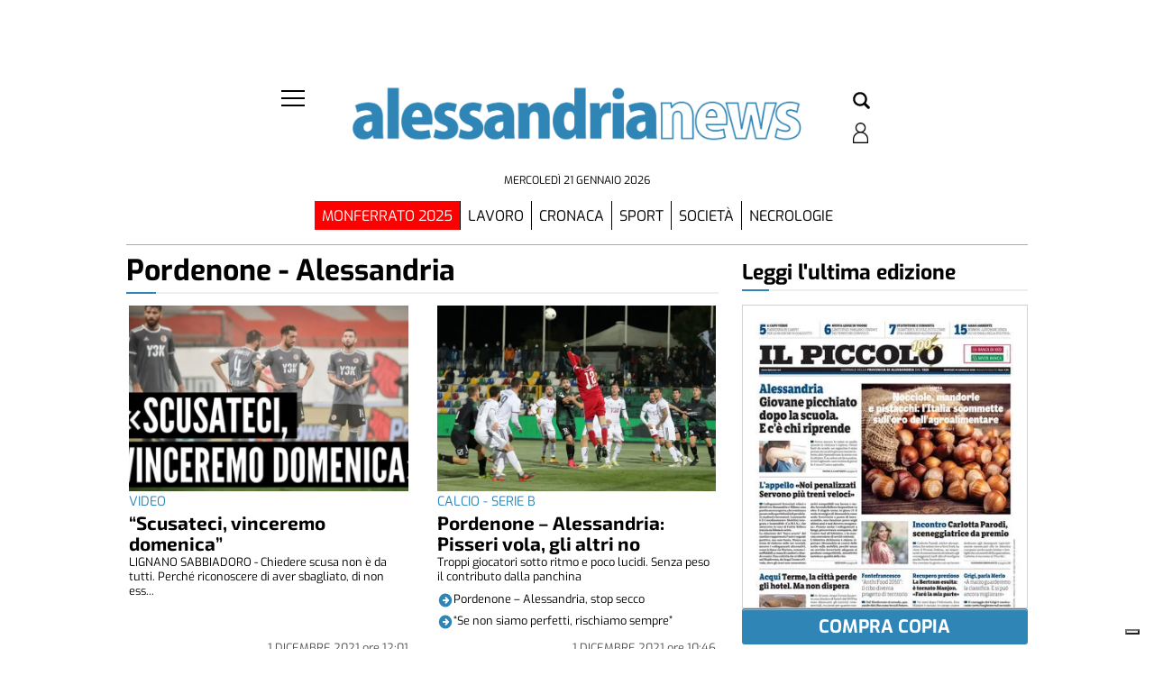

--- FILE ---
content_type: text/html; charset=UTF-8
request_url: https://alessandrianews.ilpiccolo.net/tag/pordenone-alessandria/?ta-async-content=cache_publiredazionali_1
body_size: 39149
content:
<div class=" "><div id="labels_slot-17" class="widget widget_labels_slot"><style fallback_style="fallback_style">.fallback_tmpl #labels_slot-17 .LabelContent {	margin: 2rem 0 0 0;	border-bottom-width: 2px;	border-bottom-style: solid;	border-bottom-color: #000000;	display: flex;	justify-content: left;}.fallback_tmpl #labels_slot-17 .mainColumnLabel {	width: max-content;	padding: 1em;	background-color: #000000;	color: #ffffff;	font-size: 1em;	font-style: normal;	font-weight: 800;	text-transform: uppercase;	border-top-width: 1px;	border-top-style: solid;	border-top-color: #000000;}</style><style variable-pc="variables-pc"> @media print, screen and (min-width:600px){ .main_tmpl #labels_slot-17 *{--LabelContent-background-color : transparent ;--border-bottom-color : #eeeeee ;--border-bottom-style : solid ;--border-bottom-width : 2px ;--border-radius-bottom : 1px ;--margin-top : min(2w,40px) ;--margin-bottom : max(min(1vw,20px),15px) ;--margin-left : 0px ;--margin-right : 0px ;--LabelContent-width : 100% ;--bkg-color : #ffffff ;--border-radius-top : 1px ;--border-top-color : #000000 ;--border-top-style : none ;--border-top-width : 1px ;--justify-content : left ;--label-hover-color : #16567b ;--padding_h : 0em ;--padding_v : 3px ;--small-border-bottom-color : #16567b ;--small-border-bottom-style : solid ;--small-border-bottom-width : 2px ;--small-border-bottom-linewidth : 30px ;--text-color : #000000 ;--font-size : 23px ;--font-style : normal ;--font-weight : 800 ;--text-transform : none ;}}</style><style pc="pc"> @media print, screen and (min-width:600px){ .main_tmpl #labels_slot-17 .LabelContent {	margin-top: var(--margin-top);	margin-bottom: var(--margin-bottom);	margin-left: var(--margin-left);	margin-right: var(--margin-right);	border-bottom-width: var(--border-bottom-width);	border-bottom-style: var(--border-bottom-style);	border-bottom-color: var(--border-bottom-color);	position: relative;	width: var(--LabelContent-width);	background-color: var(--LabelContent-background-color);} .main_tmpl #labels_slot-17 .LabelContent a:after {	content: '';	width: var(--small-border-bottom-linewidth);	height: 100%;	border-bottom-width: var(--small-border-bottom-width);	border-bottom-style: var(--small-border-bottom-style);	border-bottom-color: var(--small-border-bottom-color);	position: absolute;} .main_tmpl #labels_slot-17 .LabelContent a {	text-decoration: none;	width: 100%;	display: flex;	justify-content: var(--justify-content);} .main_tmpl #labels_slot-17 .LabelContent .mainColumnLabelWrapper:after {	content: '';	width: var(--small-border-bottom-linewidth);	height: 100%;	border-bottom-width: var(--small-border-bottom-width);	border-bottom-style: var(--small-border-bottom-style);	border-bottom-color: var(--small-border-bottom-color);	position: absolute;} .main_tmpl #labels_slot-17 .LabelContent .mainColumnLabelWrapper {	text-decoration: none;	width: 100%;	display: flex;	justify-content: var(--justify-content);} .main_tmpl #labels_slot-17 .mainColumnLabel {	width: max-content;	max-width: 100%;	padding-top: var(--padding_v);	padding-bottom: var(--padding_v);	padding-right: var(--padding_h);	padding-left: var(--padding_h);                margin-top:0px;        margin-bottom:0px;        	background-color: var(--bkg-color);	border-top-left-radius: var(--border-radius-top);	border-top-right-radius: var(--border-radius-top);	border-bottom-left-radius: var(--border-radius-bottom);	border-bottom-right-radius: var(--border-radius-bottom);	border-top-width: var(--border-top-width);	border-top-style: var(--border-top-style);	border-top-color: var(--border-top-color);	z-index: 2;} .main_tmpl #labels_slot-17 .mainColumnLabel {	text-decoration: none;	color: var(--text-color);	font-size: var(--font-size);	font-style: var(--font-style);	font-weight: var(--font-weight);	text-transform: var(--text-transform);        margin:0px;} .main_tmpl #labels_slot-17 a[href^="http"]:hover .mainColumnLabel {	color: var(--label-hover-color);}}</style><style variable-mobile="variables-mobile"> @media print, screen and (max-width:599px){ .main_tmpl #labels_slot-17 *{--LabelContent-background-color : transparent ;--border-bottom-color : #eeeeee ;--border-bottom-style : solid ;--border-bottom-width : 2px ;--border-radius-bottom : 1px ;--margin-top : max(min(2vw,40px),10px) ;--margin-bottom : max(min(1vw,20px),15px) ;--margin-left : 0px ;--margin-right : 0px ;--LabelContent-width : 100% ;--bkg-color : #ffffff ;--border-radius-top : 1px ;--border-top-color : #000000 ;--border-top-style : none ;--border-top-width : 1px ;--justify-content : left ;--label-hover-color : #16567b ;--padding_h : 0em ;--padding_v : 0.5em ;--small-border-bottom-color : #16567b ;--small-border-bottom-style : solid ;--small-border-bottom-width : 2px ;--small-border-bottom-linewidth : 30px ;--text-color : #000000 ;--font-size : 1.5em ;--font-style : normal ;--font-weight : 800 ;--text-transform : none ;}}</style><style mobile="mobile"> @media print, screen and (max-width:599px){ .main_tmpl #labels_slot-17 .LabelContent {	margin-top: var(--margin-top);	margin-bottom: var(--margin-bottom);	margin-left: var(--margin-left);	margin-right: var(--margin-right);	border-bottom-width: var(--border-bottom-width);	border-bottom-style: var(--border-bottom-style);	border-bottom-color: var(--border-bottom-color);	position: relative;	width: var(--LabelContent-width);	background-color: var(--LabelContent-background-color);} .main_tmpl #labels_slot-17 .LabelContent a:after {	content: '';	width: var(--small-border-bottom-linewidth);	height: 100%;	border-bottom-width: var(--small-border-bottom-width);	border-bottom-style: var(--small-border-bottom-style);	border-bottom-color: var(--small-border-bottom-color);	position: absolute;} .main_tmpl #labels_slot-17 .LabelContent a {	text-decoration: none;	width: 100%;	display: flex;	justify-content: var(--justify-content);} .main_tmpl #labels_slot-17 .LabelContent .mainColumnLabelWrapper:after {	content: '';	width: var(--small-border-bottom-linewidth);	height: 100%;	border-bottom-width: var(--small-border-bottom-width);	border-bottom-style: var(--small-border-bottom-style);	border-bottom-color: var(--small-border-bottom-color);	position: absolute;} .main_tmpl #labels_slot-17 .LabelContent .mainColumnLabelWrapper {	text-decoration: none;	width: 100%;	display: flex;	justify-content: var(--justify-content);} .main_tmpl #labels_slot-17 .mainColumnLabel {	width: max-content;	max-width: 100%;	padding-top: var(--padding_v);	padding-bottom: var(--padding_v);	padding-right: var(--padding_h);	padding-left: var(--padding_h);                margin-top:0px;        margin-bottom:0px;        	background-color: var(--bkg-color);	border-top-left-radius: var(--border-radius-top);	border-top-right-radius: var(--border-radius-top);	border-bottom-left-radius: var(--border-radius-bottom);	border-bottom-right-radius: var(--border-radius-bottom);	border-top-width: var(--border-top-width);	border-top-style: var(--border-top-style);	border-top-color: var(--border-top-color);	z-index: 2;} .main_tmpl #labels_slot-17 .mainColumnLabel {	text-decoration: none;	color: var(--text-color);	font-size: var(--font-size);	font-style: var(--font-style);	font-weight: var(--font-weight);	text-transform: var(--text-transform);        margin:0px;} .main_tmpl #labels_slot-17 a[href^="http"]:hover .mainColumnLabel {	color: var(--label-hover-color);}}</style><div class="template_0008_lhotse template_0008_lhotse pc_0008_lhotse mobile_0008_lhotse" ><div class="template-content"><div class="LabelContent ">
<a href="/pubbliredazionale/" >         <div class="mainColumnLabel">
			Pubbliredazionali        </div>
	</a></div></div></div><script js_default ="pc-0008_lhotse">if (window.innerWidth>=600 && jQuery('body').hasClass('main_tmpl')){
}
</script><script pc="pc">if (window.innerWidth>=600 && jQuery('body').hasClass('main_tmpl')){
}
</script><script js_default ="mobile-0008_lhotse">if (window.innerWidth<600 && jQuery('body').hasClass('main_tmpl')){
}
</script><script mobile="mobile">if (window.innerWidth<600 && jQuery('body').hasClass('main_tmpl')){
}
</script></div></div><div class="  widget_posts_slot "><div id="posts_slot-56" class="widget widget_posts_slot"><style fallback_style="fallback_style">.fallback_tmpl #posts_slot-56 .template-content {	padding-left: calc(1%);	padding-right: calc(1%);}.fallback_tmpl #posts_slot-56 article {	display: flex;	flex-direction: row;	height: fit-content;	padding-top: 3vh;	padding-bottom: 3vh;	padding-left: calc(1%);	padding-right: calc(1%);	box-sizing: content-box;	cursor: pointer;}.fallback_tmpl #posts_slot-56 article * {	justify-content: space-between;	width: 100%;	overflow: hidden;	text-overflow: ellipsis;}.fallback_tmpl #posts_slot-56 .feature_image {	position: relative;	display: flex;	width: calc(100%/3 - 1*1%);	padding-top: calc((100%/3 - 1%)/(3 / 2));	flex-grow: 0;	flex-shrink: 0;	margin-right: calc(2*1%);	overflow: hidden;}.fallback_tmpl #posts_slot-56 .feature_image_container {	position: absolute;	display: flex;	top: 0;	width: 100%;	height: auto;}.fallback_tmpl #posts_slot-56 img {	width: 100%;	height: 100%;	display: flex;	max-width: 100%;	margin-top: auto;	margin-bottom: auto;}.fallback_tmpl #posts_slot-56 .pre-content {	display: flex;	flex-grow: 100;	flex-shrink: 100;	flex-direction: column;}.fallback_tmpl #posts_slot-56 .content {	position: relative;	display: flex;	flex-grow: 1;	flex-shrink: 1;	flex-direction: column;	box-sizing: content-box;}.fallback_tmpl #posts_slot-56 .content_header {	order: 1}.fallback_tmpl #posts_slot-56 .titleandbody {	order: 2;}.fallback_tmpl #posts_slot-56 .date {	order: 3;}.fallback_tmpl #posts_slot-56 .content_header {	flex-direction: row !important;}.fallback_tmpl #posts_slot-56 .protected_content {	position: absolute;	right: 0;	padding-left: 1vw;	width: 40px !important;	height: 30px !important;}.fallback_tmpl #posts_slot-56 .content * {	width: 100%;	flex-direction: column;	position: static;	display: flex;	overflow: hidden;	text-overflow: ellipsis;}.fallback_tmpl #posts_slot-56 .categories {	width: auto;	text-align: left;	font-weight: 400;	color: #000000;	font-size: 0.7em;	display: block;	text-transform: uppercase;	justify-content: center;	flex-grow: 0;	flex-shrink: 0;	padding-left: 1vw;	padding-right: 1vw;	padding-top: 4px;	padding-bottom: 4px;}.fallback_tmpl #posts_slot-56 .titleandbody {	padding-left: 1vw;	padding-right: 1vw;	padding-top: 4px;	padding-bottom: 4px;}.fallback_tmpl #posts_slot-56 .title {	text-align: left;	text-transform: none;	font-size: 1.3em !important;	line-height: 1.3;	font-weight: bold;	flex-grow: 0;	flex-shrink: 0;	justify-content: flex-start;	flex-direction: column;}.fallback_tmpl #posts_slot-56 .title a {	padding-bottom: calc(1 * 4px);	color: #000000;}.fallback_tmpl #posts_slot-56 .title a:hover {	color: #4453ba;	text-decoration: none;}.fallback_tmpl #posts_slot-56 a {	color: #000000;	text-decoration: none;}.fallback_tmpl #posts_slot-56 a:hover {	color: #4453ba;}.fallback_tmpl #posts_slot-56 .body {	display: block;	font-size: 0.8em;	word-wrap: break-word;	white-space: normal;	flex-direction: column;	min-height: 0px;	text-align: justify;	flex-grow: 100;	flex-shrink: 100;	line-height: 1.3;}.fallback_tmpl #posts_slot-56 .body * {	flex-grow: 0;	flex-shrink: 0;}.fallback_tmpl #posts_slot-56 .date {	display: block;	font-size: 0.8em;	bottom: 0px;	text-align: left;	color: #000000;	flex-grow: 0;	flex-shrink: 0;	padding-left: 1vw;	padding-right: 1vw;	padding-top: 4px;	padding-bottom: 4px;}.fallback_tmpl #posts_slot-56 .related {	display: none;}</style><style variable-pc="variables-pc"> @media print, screen and (min-width:600px){ .main_tmpl #posts_slot-56 *{--article-background-color : #ffffff ;--article-background-color-hover : #f0f0f0 ;--article-border-top : 0px solid rgba(238,238,238,1) ;--article-border-bottom : 0px solid rgba(238,238,238,1) ;--article-clickable-js : active ;--article-margin-top : min(0.5vw,10px) ;--article-margin-bottom : min(0.5vw,10px) ;--article-margin-horizontal : min(1vw,20px) ;--article-padding-top : min(0.5vw,10px) ;--article-padding-bottom : min(0.5vw,10px) ;--article-padding-horizontal : min(0.5vw,10px) ;--author-default-color : #000000 ;--author-display : none ;--author-font-size : 0.8em ;--author-font-style : normal ;--author-font-weight : normal ;--author-padding-bottom : 1px ;--author-padding-top : 1px ;--author-text-before-color : #acabab ;--author-text-transform : none ;--body-display : none ;--body-font-size : 0.8em ;--body-line-height : 1.3 ;--body-padding-bottom : 1px ;--body-padding-top : 1px ;--body-text-align : left ;--category-bckg-color : #16567b ;--category-border_radius : 1px ;--category-border_color : #16567b ;--category-border_width : 1px ;--category-display : block ;--category-font-color : #ffffff ;--category-font-size : 0.7em ;--category-font-style : normal ;--category-font-weight : 400 ;--category-margin_lx_2 : 0px ;--category-margin_rx_2 : 0px ;--category-margin_bottom_2 : 0px ;--category-margin_top_2 : 0px ;--category-padding_lx : 10px ;--category-padding_rx : 10px ;--category-padding_bottom : 5px ;--category-padding_top : 5px ;--category-text-transform : uppercase ;--category-position-js : onimage-top-left ;--category-position-h : unset ;--category-position-v : 0 ;--category-link-color-onhover : #000000 ;--content-border-bottom-color : #e6e6e6 ;--content-border-bottom-style : solid ;--content-border-bottom-width : 1px ;--content-border-top : 0px solid rgba(238,238,238,1) ;--content-padding-left : 0vw ;--content-padding-right : 0vw ;--category-margin_lx : 0vw ;--category-margin_rx : min(max(5px,1vw),20px) ;--content_header_justify_content : space-between ;--gallery-position-js : follow-order-content ;--gallery-icon-color : #fffff ;--gallery-icon-color-background : #252525 ;--gallery-icon-line-height : 30px ;--gallery-icon-line-width : 40px ;--gallery-icon-padding-top : 0px ;--gallery-icon-padding-bottom : 0px ;--gallery-icon-margin-left : 0px ;--gallery-icon-margin-right : 0px ;--date-clock-display-js : no ;--date-clock-icon-color : #2e9fff ;--date-clock-icon-line-height : 0.9rem ;--date-display : flex ;--date-font-size : 0.8em ;--date-padding-bottom : 5px ;--date-padding-top : 5px ;--date-padding-left : 0vw ;--date-padding-right : 0vw ;--date-position-js : follow-order-content ;--date-text-align : flex-end ;--date-text-transform : uppercase ;--date-font-color : #545454 ;--date-time-transform : none ;--full_article_border : 1px solid #d6d1d1 ;--full_article_text_color : #53585c ;--full_article_display : inline-block ;--full_article_text_decor : none ;--full_article_text_transform : uppercase ;--full_article_letter_spacing : .05em ;--full_article_font_size : 11px ;--full_article_margin_top : 15px ;--full_article_padding : 6px 18px ;--image-border-top : 0px solid rgba(230,230,230,1) ;--image-border-bottom : 0px solid rgba(230,230,230,1) ;--image-display : none ;--image-hover-display : 1 ;--image_object-fit : cover ;--image-ratio : calc(3 / 2) ;--image-ratio-fix : no ;--image-zoom : 1.02 ;--optional-post-slide-js : 0 ;--order-content-catgory : 10 ;--order-content-title-top : 15 ;--order-content-title : 20 ;--order-content-title-sub : 25 ;--order-content-author : 30 ;--order-content-body : 40 ;--order-content-space : 50 ;--order-status-in-progress : 5 ;--order-content-social-share : 60 ;--order-content-articlebutton : 100 ;--order-content-related : 49 ;--order-content-date : 90 ;--protected-content-position-js : follow-order-content ;--post-slot-background-color : #ffffff ;--post-slot_fill_height-js : fill ;--post-slot-margin-top : 0px ;--post-slot-margin-bottom : 0px ;--post-slot-margin-right : 0px ;--post-slot-margin-left : 0px ;--post-slot-padding-top : 0px ;--post-slot-padding-bottom : 0px ;--post-slot-padding-right : 0px ;--post-slot-padding-left : 0px ;--read-more-alignment : flex-start ;--read-more-button-background-color : #ffffff ;--read-more-button-background-color-hover : #ffffff ;--read-more-button-color : #000000 ;--read-more-button-color-hover : #000000 ;--read-more-button-border : 1px solid #d6d1d1 ;--read-more-padding-bottom : 0px ;--read-more-padding-top : 0px ;--related-display : block ;--related-text-align : left ;--related-text-color : #000000 ;--related-text-color-hover : #6f6f6f ;--related-icon-color : #16567b ;--related-text-font-size : 0.8em ;--related-text-font-weight : 200 ;--related-title-align : left ;--related-title-color : #000000 ;--related-title-font-size : 1em ;--related-title-font-weight : bold ;--social-share-alignment : flex-end ;--social-share-margin : 5px ;--social-share-fb-display : flex ;--social-share-fb-color : #3364a3 ;--social-share-twitter-display : flex ;--social-share-twitter-color : #000000 ;--social-share-linkedin-display : flex ;--social-share-linkedin-color : #0073b1 ;--social-share-pinterest-display : flex ;--social-share-pinterest-color : #b7081b ;--social-share-whatsapp-display : flex ;--social-share-whatsapp-color : #39ba4b ;--social-share-reddit-display : flex ;--social-share-reddit-color : #f74300 ;--social-share-telegram-display : none ;--social-share-telegram-color : #54a9eb ;--social-share-instagram-display : none ;--social-share-instagram-color : #000000 ;--social-share-email-display : none ;--social-share-email-color : #000000 ;--tablet-style-js : pc ;--text_padding_h : 0px ;--text_padding_v : 0px ;--title-decoration-on-hover : none ;--title-default-color : #000000 ;--title-font-size : 1.1em ;--title-font-weight : bold ;--title-hover-color : #16567b ;--title-line-height : 1.1 ;--title-position-js : follow-order-content ;--title-padding-bottom : 5px ;--title-padding-top : 5px ;--title-text-align : left ;--title-text-transform : none ;--title-sub-display : none ;--title-sub-default-color : #000000 ;--title-sub-font-size : 1em ;--title-sub-font-weight : 400 ;--title-sub-line-height : 1 ;--title-sub-position-js : follow-order-content ;--title-sub-padding-bottom : 5px ;--title-sub-padding-top : 5px ;--title-sub-text-align : left ;--title-sub-text-transform : none ;--title-top-display : block ;--title-top-flex-direction : column ;--title-top-default-color : #16567b ;--title-top-font-size : 0.9em ;--title-top-font-weight : 400 ;--title-top-line-height : 1 ;--title-top-position-js : follow-order-content ;--title-top-padding-bottom : 5px ;--title-top-padding-top : 5px ;--title-top-text-align : left ;--title-top-text-transform : uppercase ;--status-in-progress-background-color : #ed2939 ;--status-in-progress-font-weight : bold ;--status-in-progress-font-size : 0.8em ;}}</style><style style_default="pc-0013_adula-v3"> @media print, screen and (min-width:600px){ .main_tmpl #posts_slot-56 .template-content {       --image-ratio:calc(16 / 9);    --image_object-fit: cover;	--category-border_radius: 1px;	--category-border_width: 1px;    --line-height-title:1.3;    position:relative;} .main_tmpl #posts_slot-56 .template-content {    display:flex ;    flex:1;    min-height:300px;    flex-wrap:wrap;    justify-content: space-evenly;    min-height: var(--min_art_height);        margin-top: var(--post-slot-margin-top);    margin-bottom: var(--post-slot-margin-bottom);    margin-right: var(--post-slot-margin-right);    margin-left: var(--post-slot-margin-left);        padding-top: var(--post-slot-padding-top);    padding-bottom: var(--post-slot-padding-bottom);    padding-right: var(--post-slot-padding-right);    padding-left: var(--post-slot-padding-left);        background-color:var(--post-slot-background-color);} .main_tmpl #posts_slot-56 article {    overflow: hidden;    display:flex;    flex-direction: column;    flex-grow:100;        margin-top: var(--article-margin-top);    margin-bottom: var(--article-margin-bottom);        padding-top: var(--article-padding-top);    padding-bottom: var(--article-padding-bottom);        box-sizing: border-box;        cursor: pointer;        padding-left:calc(var(--article-padding-horizontal) * 1/2);    padding-right:calc(var(--article-padding-horizontal) * 1/2);    background-color:var(--article-background-color);        border-top:var(--article-border-top);    border-bottom:var(--article-border-bottom);} .main_tmpl #posts_slot-56 article:hover {    background-color:var(--article-background-color-hover);} .main_tmpl #posts_slot-56 article:hover .content_header>.categories{    background-color:var(--category-bckg-color);} .main_tmpl #posts_slot-56 .article:hover img{    opacity: var(--image-hover-display);} .main_tmpl #posts_slot-56 .article:hover .feature_image img  {    -ms-transform: scale(var(--image-zoom));     -webkit-transform: scale(var(--image-zoom));     transform: scale(var(--image-zoom));} .main_tmpl #posts_slot-56 .article img {    transition: transform .5s ease;} .main_tmpl #posts_slot-56 article * {        flex-direction: column;    width: 100%;    display:revert;    text-overflow: ellipsis;} .main_tmpl #posts_slot-56 .feature_image {    position: relative;    overflow: hidden;    display:var(--image-display);    max-width: 100%;    padding-top: calc(100%/var(--image-ratio));    flex-grow:0;    flex-shrink:0;    border-top: var(--image-border-top);     border-bottom: var(--image-border-top);     box-sizing:content-box;    height:var(--image-ratio-fix);} .main_tmpl #posts_slot-56 .feature_image * {    max-width: 100%;    max-height:inherit;    object-fit: var(--image_object-fit);    margin-left: auto;    margin-right: auto;    height:inherit;} .main_tmpl #posts_slot-56 .feature_image_container{    position: absolute;    top:0;    width: 100%;    height: 100%;} .main_tmpl #posts_slot-56 img{    width: 100%;    height: 100%;    display:flex;    max-width: 100%;    margin-top: auto;    margin-bottom:auto;} .main_tmpl #posts_slot-56 .pre-content {    flex: 1;    min-height:70px;} .main_tmpl #posts_slot-56 .content {    width: 100%;    position:relative;    height:100%;    display:flex;    padding-left: var(--content-padding-left);    padding-right: var(--content-padding-right);    border-bottom: var(--content-border-bottom-width) var(--content-border-bottom-style) var(--content-border-bottom-color);    border-top: var(--content-border-top);} .main_tmpl #posts_slot-56 .content_header{order:var(--order-content-catgory);} .main_tmpl #posts_slot-56 .space{order:var(--order-content-space);} .main_tmpl #posts_slot-56 .status-in-progress{order:var(--order-status-in-progress);} .main_tmpl #posts_slot-56 .toptitle{order:var(--order-content-title-top);} .main_tmpl #posts_slot-56 .title{order:var(--order-content-title);} .main_tmpl #posts_slot-56 .subtitle{order:var(--order-content-title-sub);} .main_tmpl #posts_slot-56 .body{order:var(--order-content-body);} .main_tmpl #posts_slot-56 .author{order:var(--order-content-author);} .main_tmpl #posts_slot-56 .date{order:var(--order-content-date);} .main_tmpl #posts_slot-56 .related{order: var(--order-content-related);} .main_tmpl #posts_slot-56 .full_article_button{ order: var(--order-content-articlebutton);} .main_tmpl #posts_slot-56 .post-social-share {order:var(--order-content-social-share);} .main_tmpl #posts_slot-56 .author_date_inline {order:var(--order-content-date);} .main_tmpl #posts_slot-56 .content * {    width: 100%;} .main_tmpl #posts_slot-56 .content_header{    display:flex;    flex-direction: row;    justify-content:var(--content_header_justify_content);    width:auto;    margin-top: var(--text_padding_v);    margin-bottom: var(--text_padding_v);    margin-left: var(--category-margin_lx);    margin-right: var(--category-margin_rx);} .main_tmpl #posts_slot-56 .content_header_space{    width:auto;} .main_tmpl #posts_slot-56 .categories {    position: relative;    display:var(--category-display);    width: initial;    height: initial;    min-width:auto;    font-size: var(--category-font-size);    font-weight: var(--category-font-weight);    font-style:var(--category-font-style);    color:var(--category-font-color);    min-height:calc(var(--category-font-size) + var(--text_padding_v)*2);    background-color: var(--category-bckg-color);    text-transform: var(--category-text-transform);        flex-grow:0;    flex-shrink:10;    border-width:var(--category-border_width);    border-style: solid ;    border-color: var(--category-border_color);    border-radius: var(--category-border_radius);    justify-content: center;    padding-left: var(--category-padding_lx);    padding-right: var(--category-padding_rx);    padding-top: var(--category-padding_bottom);    padding-bottom: var(--category-padding_top);        margin-left: var(--category-margin_lx_2);    margin-right: var(--category-margin_rx_2);    margin-top: var(--category-margin_top_2);    margin-bottom: var(--category-margin_bottom_2);} .main_tmpl #posts_slot-56 .categories a{    color:var(--category-font-color);    all:unset;} .main_tmpl #posts_slot-56 .categories a:hover{    color:var(--category-link-color-onhover);} .main_tmpl #posts_slot-56 .protected_content{    height:24px;    width:auto;    flex-shrink:0;    padding-left: 10px;    padding-right: 0px;} .main_tmpl #posts_slot-56 .protected_content img{    width:auto;} .main_tmpl #posts_slot-56 .space{    flex-grow:100;    flex-shrink:100;} .main_tmpl #posts_slot-56 .toptitle {    display:var(--title-top-display);    text-align: var(--title-top-text-align);        font-size: var(--title-top-font-size);    line-height:var(--title-top-line-height);    font-weight: var(--title-top-font-weight);    flex-grow:0;    flex-shrink:0;    flex-direction: var(--title-top-flex-direction) ;    padding-top: var(--title-top-padding-top);    padding-bottom: var(--title-top-padding-bottom);    color: var(--title-top-default-color);    text-transform: var(--title-top-text-transform);} .main_tmpl #posts_slot-56 .subtitle {    display:var(--title-sub-display);    text-align: var(--title-sub-text-align);        font-size: var(--title-sub-font-size);    line-height:var(--title-sub-line-height);    font-weight: var(--title-sub-font-weight);    flex-grow:0;    flex-shrink:0;    flex-direction: column ;    padding-top: var(--title-sub-padding-top);    padding-bottom: var(--title-sub-padding-bottom);    color: var(--title-sub-default-color);    text-transform: var(--title-sub-text-transform);} .main_tmpl #posts_slot-56 .title {    text-align: var(--title-text-align);        font-size: var(--title-font-size);    line-height:var(--title-line-height);    font-weight: var(--title-font-weight);    flex-grow:0;    flex-shrink:0;    flex-direction: column ;} .main_tmpl #posts_slot-56 .title a{    padding-top: var(--title-padding-top);    padding-bottom: var(--title-padding-bottom);    color: var(--title-default-color);    text-transform: var(--title-text-transform);} .main_tmpl #posts_slot-56 .title a:hover{	color: var(--title-hover-color);	text-decoration: var(--title-decoration-on-hover);} .main_tmpl #posts_slot-56 a {    color: black;    text-decoration:none;} .main_tmpl #posts_slot-56 a:hover {    color:#4453ba;} .main_tmpl #posts_slot-56 .author {    padding-top: var(--author-padding-top);    padding-bottom: var(--author-padding-bottom);    color: var(--author-default-color);    font-size: var(--author-font-size);    font-style: var(--author-font-style);    font-weight: var(--author-font-weight);        display: var(--author-display);            text-transform: var(--author-text-transform);    flex-direction: row;} .main_tmpl #posts_slot-56 .author>a {    all: inherit;    cursor: pointer;    display: revert;} .main_tmpl #posts_slot-56 .body {    display: var(--body-display);    font-size: var(--body-font-size);    word-wrap: break-word;    white-space: normal;    flex-grow:100;    flex-shrink:100;    flex-direction: column ;    min-height: 0;    text-align: var(--body-text-align);    line-height: var(--body-line-height);        padding-top: var(--body-padding-top);    padding-bottom: var(--body-padding-bottom);} .main_tmpl #posts_slot-56 .body *{    flex-grow:0;    flex-shrink:0;} .main_tmpl #posts_slot-56 .author_text_before{    color: var(--author-text-before-color);    width: max-content;    display: inline;} .main_tmpl #posts_slot-56 .clock_icon{    display: inline-block;    width: var(--date-font-size);    height: var(--date-font-size);    line-height: var(--date-clock-icon-line-height) !important;    margin-right: 0.3rem;} .main_tmpl #posts_slot-56 .clock_icon svg{    fill: var(--date-clock-icon-color);} .main_tmpl #posts_slot-56 .date_part{    display: inline-block;    width: max-content;} .main_tmpl #posts_slot-56 .date {    display:var(--date-display);    flex-direction: row;    font-size: var(--date-font-size);    align-self: var(--date-text-align);    color: var(--date-font-color);    flex-grow:0;    flex-shrink:0;        padding-left: var(--date-padding-left);    padding-right: var(--date-padding-right);    padding-top: var(--date-padding-top);    padding-bottom: var(--date-padding-bottom);    width: max-content;    text-transform: var(--date-text-transform);    align-items: baseline;} .main_tmpl #posts_slot-56 .date_time {    all: unset;    text-transform: var(--date-time-transform);} .main_tmpl #posts_slot-56 .date a {    display: inline-block;    width: max-content;} .main_tmpl #posts_slot-56 .img_near_date {    width: var(--date-font-size);    height: var(--date-font-size);} .main_tmpl #posts_slot-56 .author_date_inline {    display: flex;    flex-direction: row;    align-items: center;} .main_tmpl #posts_slot-56 .full_article_button{       align-self: var(--read-more-alignment);    justify-content:center;    width:fit-content;    padding-top: var(--read-more-padding-top);    padding-bottom: var(--read-more-padding-bottom);} .main_tmpl #posts_slot-56 .full_article_button a {    width: fit-content;         padding-left: var(--text_padding_h);    padding-right: var(--text_padding_h);    padding-top: var(--text_padding_v);    padding-bottom: var(--text_padding_v);    border: var(--full_article_border);    color: var(--full_article_text_color);    display: var(--full_article_display);    text-decoration: var(--full_article_text_decor);    text-transform: var(--full_article_text_transform);    letter-spacing: var(--full_article_letter_spacing);    font-size: var(--full_article_font_size);        padding: var(--full_article_padding);    -webkit-box-shadow: 0 1px 3px rgb(0 0 0 / 10%);    box-shadow: 0 1px 3px rgb(0 0 0 / 10%);    text-rendering: auto;    transition: all .3s ease;    white-space: nowrap;} .main_tmpl #posts_slot-56 .full_article_button a {    background-color: var(--read-more-button-background-color);    color: var(--read-more-button-color);    border: var(--read-more-button-border);} .main_tmpl #posts_slot-56 .full_article_button a:hover {    background-color: var(--read-more-button-background-color-hover);    color: var(--read-more-button-color-hover);   } .main_tmpl #posts_slot-56 .post-social-share {    margin-top:5px;    margin-bottom:5px;    flex-direction: row;    justify-content:var(--social-share-alignment);    display:flex;} .main_tmpl #posts_slot-56 .social-share-link{    max-width: 24px;    max-height: 20px;    padding-right: 5px;    flex-shrink: 1;    font-size:auto;    margin: var(--social-share-margin);} .main_tmpl #posts_slot-56 .social-share-link.facebook{    display:var(--social-share-fb-display);    } .main_tmpl #posts_slot-56 .social-share-link.facebook svg{    fill: var(--social-share-fb-color);   } .main_tmpl #posts_slot-56 .social-share-link.twitter{    display:var(--social-share-twitter-display);    } .main_tmpl #posts_slot-56 .social-share-link.twitter svg{    fill:var(--social-share-twitter-color);    } .main_tmpl #posts_slot-56 .social-share-link.linkedin{    display:var(--social-share-linkedin-display);    } .main_tmpl #posts_slot-56 .social-share-link.linkedin svg{    fill:var(--social-share-linkedin-color);    } .main_tmpl #posts_slot-56 .social-share-link.pinterest{    display:var(--social-share-pinterest-display);    } .main_tmpl #posts_slot-56 .social-share-link.pinterest svg{    fill:var(--social-share-pinterest-color);    } .main_tmpl #posts_slot-56 .social-share-link.whatsapp{    display:var(--social-share-whatsapp-display);    } .main_tmpl #posts_slot-56 .social-share-link.whatsapp svg{    fill:var(--social-share-whatsapp-color);    padding-right: 2px;} .main_tmpl #posts_slot-56 .social-share-link.reddit{    display:var(--social-share-reddit-display);    } .main_tmpl #posts_slot-56 .social-share-link.reddit svg{    fill:var(--social-share-reddit-color);    } .main_tmpl #posts_slot-56 .social-share-link.telegram{    display:var(--social-share-telegram-display);    justify-content: center;    } .main_tmpl #posts_slot-56 .social-share-link.telegram svg{    fill:var(--social-share-telegram-color);    } .main_tmpl #posts_slot-56 .social-share-link.instagram{    display:var(--social-share-instagram-display);    } .main_tmpl #posts_slot-56 .social-share-link.instagram svg{    fill:var(--social-share-instagram-color);    } .main_tmpl #posts_slot-56 .social-share-link.email{    display:var(--social-share-email-display);    } .main_tmpl #posts_slot-56 .social-share-link.email svg{    fill:var(--social-share-email-color);    } .main_tmpl #posts_slot-56 .status_in_progress {    background-color: var(--status-in-progress-background-color);    color: white;    text-transform: uppercase;    width: max-content;    padding: 5px;    font-size: var(--status-in-progress-font-size);    font-weight: var(--status-in-progress-font-weight);} .main_tmpl #posts_slot-56 .related_title{    font-size: var(--related-title-font-size);    font-weight: var(--related-title-font-weight);    color: var(--related-title-color);    text-align: var(--related-title-align);    padding-bottom: var(--text_padding_v);} .main_tmpl #posts_slot-56 .related {    display: var(--related-display) !important;    padding-top: var(--text_padding_v);    padding-bottom: var(--text_padding_v);    padding-left: var(--text_padding_h);    padding-right: var(--text_padding_h);    width:100%;} .main_tmpl #posts_slot-56 .related a{    font-size: var(--related-text-font-size);    font-weight: var(--related-text-font-weight);    color: var(--related-text-color);    text-align: var(--related-text-align);} .main_tmpl #posts_slot-56 .related > a{    flex-direction: row;    gap: 5px;    display: flex;} .main_tmpl #posts_slot-56 .related > a:hover{    color: var(--related-text-color-hover);} .main_tmpl #posts_slot-56 .related > a > svg{    width: initial;} .main_tmpl #posts_slot-56 .related > a > svg > circle, .related > a > svg > path{    fill: var(--related-icon-color);    stroke: white;} .main_tmpl #posts_slot-56 div.TA_gallery_element {    height: 100%;    width: 100%;} .main_tmpl #posts_slot-56 div.TA_gallery_element .compact {    height: 100%;    width: 100%;} .main_tmpl #posts_slot-56 div.TA_gallery_element .compact li {        height: 100%;        width: 100%;        margin:0px;} .main_tmpl #posts_slot-56 div.TA_gallery_element li img {    --image_height: 100% ;    --image_width: 100% ;} .main_tmpl #posts_slot-56 div.TA_gallery_element img.gallery_icon{    width: 40%;    height:100%;    padding-left: calc((100% - 40% ) / 2);    padding-right: calc((100% - 40% ) / 2);    padding-top: 0px;    padding-bottom:0px;    margin-left: 0px;    margin-right: 0px;} .main_tmpl #posts_slot-56 .image_icon_overlay {    position: absolute;    width: 100%;    height: 100%;    top: 0px;    left: 0px;    display: flex;    align-content: center;    justify-content: center;} .main_tmpl #posts_slot-56 .image_icon_overlay img {    width: 20%;    height: auto;    margin: auto;} .main_tmpl #posts_slot-56 .gallery{    			width:  var(--gallery-icon-line-width);	height: var(--gallery-icon-line-height);    padding-top: var(--gallery-icon-padding-top);        padding-bottom: var(--gallery-icon-padding-bottom);    margin-left: var(--gallery-icon-margin-left);        margin-right: var(--gallery-icon-margin-right);} .main_tmpl #posts_slot-56 .gallery svg {    fill: var(--gallery-icon-color-background);     	width:  var(--gallery-icon-line-width);	height: var(--gallery-icon-line-height);} .main_tmpl #posts_slot-56 .gallery svg *{    stroke: var(--gallery-icon-color); }}</style><style pc="pc"> @media print, screen and (min-width:600px){ .main_tmpl #posts_slot-56 .article {	width: calc(100% - 0*var(--article-margin-horizontal) - var(--post-slot-margin-right) - var(--post-slot-margin-left));} .main_tmpl #posts_slot-56 article:nth-child(1n) {	margin-left: 0px;	margin-right: 0px;}}</style><style variable-mobile="variables-mobile"> @media print, screen and (max-width:599px){ .main_tmpl #posts_slot-56 *{--article-background-color : #ffffff ;--article-background-color-hover : #ffffff ;--article-border-top : 0px solid rgba(238,238,238,1) ;--article-border-bottom : 0px solid rgba(238,238,238,1) ;--article-clickable-js : active ;--article-margin-top : max(1vw,20px) ;--article-margin-bottom : max(1vw,20px) ;--article-margin-horizontal : 0px ;--article-padding-top : 5px ;--article-padding-bottom : 5px ;--article-padding-horizontal : max(1vw,20px) ;--author-default-color : #17567b ;--author-display : none ;--author-font-size : 0.8em ;--author-font-style : normal ;--author-font-weight : normal ;--author-padding-bottom : 1px ;--author-padding-top : 1px ;--author-text-before-color : #acabab ;--author-text-transform : none ;--body-display : none ;--body-font-size : 0.8em ;--body-line-height : 1.3 ;--body-padding-bottom : 1px ;--body-padding-top : 1px ;--body-text-align : justify ;--category-bckg-color : #16567b ;--category-border_radius : 1px ;--category-border_color : #16567b ;--category-border_width : 1px ;--category-display : none ;--category-font-color : #ffffff ;--category-font-size : 0.7em ;--category-font-style : normal ;--category-font-weight : 400 ;--category-margin_lx_2 : 0px ;--category-margin_rx_2 : 0px ;--category-margin_bottom_2 : 0px ;--category-margin_top_2 : 0px ;--category-padding_lx : 10px ;--category-padding_rx : 10px ;--category-padding_bottom : 5px ;--category-padding_top : 5px ;--category-text-transform : uppercase ;--category-position-js : onimage-top-left ;--category-position-h : unset ;--category-position-v : 0 ;--category-link-color-onhover : #000000 ;--content-border-bottom-color : #acabab ;--content-border-bottom-style : solid ;--content-border-bottom-width : 1px ;--content-border-top : 0px solid rgba(238,238,238,1) ;--content-padding-left : 0vw ;--content-padding-right : 0vw ;--category-margin_lx : 0vw ;--category-margin_rx : max(1vw,20px) ;--content_header_justify_content : space-between ;--gallery-position-js : follow-order-content ;--gallery-icon-color : #fffff ;--gallery-icon-color-background : #252525 ;--gallery-icon-line-height : 30px ;--gallery-icon-line-width : 40px ;--gallery-icon-padding-top : 0px ;--gallery-icon-padding-bottom : 0px ;--gallery-icon-margin-left : 0px ;--gallery-icon-margin-right : 0px ;--date-clock-display-js : no ;--date-clock-icon-color : #2e9fff ;--date-clock-icon-line-height : 0.9rem ;--date-display : flex ;--date-font-size : 0.8em ;--date-padding-bottom : 5px ;--date-padding-top : 5px ;--date-padding-left : 0vw ;--date-padding-right : 0vw ;--date-position-js : follow-order-content ;--date-text-align : flex-end ;--date-text-transform : uppercase ;--date-font-color : #545454 ;--date-time-transform : none ;--full_article_border : 1px solid #d6d1d1 ;--full_article_text_color : #53585c ;--full_article_display : inline-block ;--full_article_text_decor : none ;--full_article_text_transform : uppercase ;--full_article_letter_spacing : .05em ;--full_article_font_size : 11px ;--full_article_margin_top : 15px ;--full_article_padding : 6px 18px ;--image-border-top : 0px solid rgba(230,230,230,1) ;--image-border-bottom : 0px solid rgba(230,230,230,1) ;--image-display : flex ;--image-hover-display : 1 ;--image_object-fit : cover ;--image-ratio : calc(3 / 2) ;--image-ratio-fix : no ;--image-zoom : none ;--optional-post-slide-js : 0 ;--order-content-catgory : 10 ;--order-content-title-top : 15 ;--order-content-title : 20 ;--order-content-title-sub : 25 ;--order-content-author : 30 ;--order-content-body : 40 ;--order-content-space : 50 ;--order-status-in-progress : 5 ;--order-content-social-share : 60 ;--order-content-articlebutton : 70 ;--order-content-related : 80 ;--order-content-date : 90 ;--protected-content-position-js : follow-order-content ;--post-slot-background-color : #ffffff ;--post-slot_fill_height-js : no ;--post-slot-margin-top : 0px ;--post-slot-margin-bottom : 0px ;--post-slot-margin-right : 0px ;--post-slot-margin-left : 0px ;--post-slot-padding-top : 0px ;--post-slot-padding-bottom : 0px ;--post-slot-padding-right : 0px ;--post-slot-padding-left : 0px ;--read-more-alignment : flex-end ;--read-more-button-background-color : #ffffff ;--read-more-button-background-color-hover : #ffffff ;--read-more-button-color : #000000 ;--read-more-button-color-hover : #000000 ;--read-more-button-border : 1px solid #d6d1d1 ;--read-more-padding-bottom : 5px ;--read-more-padding-top : 5px ;--related-display : none ;--related-text-align : left ;--related-text-color : #000000 ;--related-text-color-hover : #6f6f6f ;--related-icon-color : #16567b ;--related-text-font-size : 0.8em ;--related-text-font-weight : 200 ;--related-title-align : left ;--related-title-color : #000000 ;--related-title-font-size : 1em ;--related-title-font-weight : bold ;--social-share-alignment : flex-end ;--social-share-margin : 5px ;--social-share-fb-display : flex ;--social-share-fb-color : #3364a3 ;--social-share-twitter-display : flex ;--social-share-twitter-color : #000000 ;--social-share-linkedin-display : flex ;--social-share-linkedin-color : #0073b1 ;--social-share-pinterest-display : flex ;--social-share-pinterest-color : #b7081b ;--social-share-whatsapp-display : flex ;--social-share-whatsapp-color : #39ba4b ;--social-share-reddit-display : flex ;--social-share-reddit-color : #f74300 ;--social-share-telegram-display : none ;--social-share-telegram-color : #54a9eb ;--social-share-instagram-display : none ;--social-share-instagram-color : #000000 ;--social-share-email-display : none ;--social-share-email-color : #000000 ;--tablet-style-js : pc ;--text_padding_h : 1vw ;--text_padding_v : max(0.2vw,4px) ;--title-decoration-on-hover : none ;--title-default-color : #000000 ;--title-font-size : 1.3em ;--title-font-weight : bold ;--title-hover-color : #16567b ;--title-line-height : 1.3 ;--title-position-js : follow-order-content ;--title-padding-bottom : 5px ;--title-padding-top : 5px ;--title-text-align : left ;--title-text-transform : none ;--title-sub-display : block ;--title-sub-default-color : #000000 ;--title-sub-font-size : 1em ;--title-sub-font-weight : bold ;--title-sub-line-height : 1 ;--title-sub-position-js : follow-order-content ;--title-sub-padding-bottom : 5px ;--title-sub-padding-top : 5px ;--title-sub-text-align : left ;--title-sub-text-transform : none ;--title-top-display : block ;--title-top-flex-direction : column ;--title-top-default-color : #16567b ;--title-top-font-size : 1 ;--title-top-font-weight : bold ;--title-top-line-height : 1 ;--title-top-position-js : follow-order-content ;--title-top-padding-bottom : 5px ;--title-top-padding-top : 5px ;--title-top-text-align : left ;--title-top-text-transform : uppercase ;--status-in-progress-background-color : #ed2939 ;--status-in-progress-font-weight : bold ;--status-in-progress-font-size : 0.8em ;}}</style><style style_default="mobile-0013_adula-v3"> @media print, screen and (max-width:599px){ .main_tmpl #posts_slot-56 .template-content {       --image-ratio:calc(16 / 9);    --image_object-fit: cover;	--category-border_radius: 1px;	--category-border_width: 1px;    --line-height-title:1.3;    position:relative;} .main_tmpl #posts_slot-56 .template-content {    display:flex ;    flex:1;    min-height:300px;    flex-wrap:wrap;    justify-content: space-evenly;    min-height: var(--min_art_height);        margin-top: var(--post-slot-margin-top);    margin-bottom: var(--post-slot-margin-bottom);    margin-right: var(--post-slot-margin-right);    margin-left: var(--post-slot-margin-left);        padding-top: var(--post-slot-padding-top);    padding-bottom: var(--post-slot-padding-bottom);    padding-right: var(--post-slot-padding-right);    padding-left: var(--post-slot-padding-left);        background-color:var(--post-slot-background-color);} .main_tmpl #posts_slot-56 article {    overflow: hidden;    display:flex;    flex-direction: column;    flex-grow:100;        margin-top: var(--article-margin-top);    margin-bottom: var(--article-margin-bottom);        padding-top: var(--article-padding-top);    padding-bottom: var(--article-padding-bottom);        box-sizing: border-box;        cursor: pointer;        padding-left:calc(var(--article-padding-horizontal) * 1/2);    padding-right:calc(var(--article-padding-horizontal) * 1/2);    background-color:var(--article-background-color);        border-top:var(--article-border-top);    border-bottom:var(--article-border-bottom);} .main_tmpl #posts_slot-56 article:hover {    background-color:var(--article-background-color-hover);} .main_tmpl #posts_slot-56 article:hover .content_header>.categories{    background-color:var(--category-bckg-color);} .main_tmpl #posts_slot-56 .article:hover img{    opacity: var(--image-hover-display);} .main_tmpl #posts_slot-56 .article:hover .feature_image img  {    -ms-transform: scale(var(--image-zoom));     -webkit-transform: scale(var(--image-zoom));     transform: scale(var(--image-zoom));} .main_tmpl #posts_slot-56 .article img {    transition: transform .5s ease;} .main_tmpl #posts_slot-56 article * {        flex-direction: column;    width: 100%;    display:revert;    text-overflow: ellipsis;} .main_tmpl #posts_slot-56 .feature_image {    position: relative;    overflow: hidden;    display:var(--image-display);    max-width: 100%;    padding-top: calc(100%/var(--image-ratio));    flex-grow:0;    flex-shrink:0;    border-top: var(--image-border-top);     border-bottom: var(--image-border-top);     box-sizing:content-box;    height:var(--image-ratio-fix);} .main_tmpl #posts_slot-56 .feature_image * {    max-width: 100%;    max-height:inherit;    object-fit: var(--image_object-fit);    margin-left: auto;    margin-right: auto;    height:inherit;} .main_tmpl #posts_slot-56 .feature_image_container{    position: absolute;    top:0;    width: 100%;    height: 100%;} .main_tmpl #posts_slot-56 img{    width: 100%;    height: 100%;    display:flex;    max-width: 100%;    margin-top: auto;    margin-bottom:auto;} .main_tmpl #posts_slot-56 .pre-content {    flex: 1;    min-height:70px;} .main_tmpl #posts_slot-56 .content {    width: 100%;    position:relative;    height:100%;    display:flex;    padding-left: var(--content-padding-left);    padding-right: var(--content-padding-right);    border-bottom: var(--content-border-bottom-width) var(--content-border-bottom-style) var(--content-border-bottom-color);    border-top: var(--content-border-top);} .main_tmpl #posts_slot-56 .content_header{order:var(--order-content-catgory);} .main_tmpl #posts_slot-56 .space{order:var(--order-content-space);} .main_tmpl #posts_slot-56 .status-in-progress{order:var(--order-status-in-progress);} .main_tmpl #posts_slot-56 .toptitle{order:var(--order-content-title-top);} .main_tmpl #posts_slot-56 .title{order:var(--order-content-title);} .main_tmpl #posts_slot-56 .subtitle{order:var(--order-content-title-sub);} .main_tmpl #posts_slot-56 .body{order:var(--order-content-body);} .main_tmpl #posts_slot-56 .author{order:var(--order-content-author);} .main_tmpl #posts_slot-56 .date{order:var(--order-content-date);} .main_tmpl #posts_slot-56 .related{order: var(--order-content-related);} .main_tmpl #posts_slot-56 .full_article_button{ order: var(--order-content-articlebutton);} .main_tmpl #posts_slot-56 .post-social-share {order:var(--order-content-social-share);} .main_tmpl #posts_slot-56 .author_date_inline {order:var(--order-content-date);} .main_tmpl #posts_slot-56 .content * {    width: 100%;} .main_tmpl #posts_slot-56 .content_header{    display:flex;    flex-direction: row;    justify-content:var(--content_header_justify_content);    width:auto;    margin-top: var(--text_padding_v);    margin-bottom: var(--text_padding_v);    margin-left: var(--category-margin_lx);    margin-right: var(--category-margin_rx);} .main_tmpl #posts_slot-56 .content_header_space{    width:auto;} .main_tmpl #posts_slot-56 .categories {    position: relative;    display:var(--category-display);    width: initial;    height: initial;    min-width:auto;    font-size: var(--category-font-size);    font-weight: var(--category-font-weight);    font-style:var(--category-font-style);    color:var(--category-font-color);    min-height:calc(var(--category-font-size) + var(--text_padding_v)*2);    background-color: var(--category-bckg-color);    text-transform: var(--category-text-transform);        flex-grow:0;    flex-shrink:10;    border-width:var(--category-border_width);    border-style: solid ;    border-color: var(--category-border_color);    border-radius: var(--category-border_radius);    justify-content: center;    padding-left: var(--category-padding_lx);    padding-right: var(--category-padding_rx);    padding-top: var(--category-padding_bottom);    padding-bottom: var(--category-padding_top);        margin-left: var(--category-margin_lx_2);    margin-right: var(--category-margin_rx_2);    margin-top: var(--category-margin_top_2);    margin-bottom: var(--category-margin_bottom_2);} .main_tmpl #posts_slot-56 .categories a{    color:var(--category-font-color);    all:unset;} .main_tmpl #posts_slot-56 .categories a:hover{    color:var(--category-link-color-onhover);} .main_tmpl #posts_slot-56 .protected_content{    height:24px;    width:auto;    flex-shrink:0;    padding-left: 10px;    padding-right: 0px;} .main_tmpl #posts_slot-56 .protected_content img{    width:auto;} .main_tmpl #posts_slot-56 .space{    flex-grow:100;    flex-shrink:100;} .main_tmpl #posts_slot-56 .toptitle {    display:var(--title-top-display);    text-align: var(--title-top-text-align);        font-size: var(--title-top-font-size);    line-height:var(--title-top-line-height);    font-weight: var(--title-top-font-weight);    flex-grow:0;    flex-shrink:0;    flex-direction: var(--title-top-flex-direction) ;    padding-top: var(--title-top-padding-top);    padding-bottom: var(--title-top-padding-bottom);    color: var(--title-top-default-color);    text-transform: var(--title-top-text-transform);} .main_tmpl #posts_slot-56 .subtitle {    display:var(--title-sub-display);    text-align: var(--title-sub-text-align);        font-size: var(--title-sub-font-size);    line-height:var(--title-sub-line-height);    font-weight: var(--title-sub-font-weight);    flex-grow:0;    flex-shrink:0;    flex-direction: column ;    padding-top: var(--title-sub-padding-top);    padding-bottom: var(--title-sub-padding-bottom);    color: var(--title-sub-default-color);    text-transform: var(--title-sub-text-transform);} .main_tmpl #posts_slot-56 .title {    text-align: var(--title-text-align);        font-size: var(--title-font-size);    line-height:var(--title-line-height);    font-weight: var(--title-font-weight);    flex-grow:0;    flex-shrink:0;    flex-direction: column ;} .main_tmpl #posts_slot-56 .title a{    padding-top: var(--title-padding-top);    padding-bottom: var(--title-padding-bottom);    color: var(--title-default-color);    text-transform: var(--title-text-transform);} .main_tmpl #posts_slot-56 .title a:hover{	color: var(--title-hover-color);	text-decoration: var(--title-decoration-on-hover);} .main_tmpl #posts_slot-56 a {    color: black;    text-decoration:none;} .main_tmpl #posts_slot-56 a:hover {    color:#4453ba;} .main_tmpl #posts_slot-56 .author {    padding-top: var(--author-padding-top);    padding-bottom: var(--author-padding-bottom);    color: var(--author-default-color);    font-size: var(--author-font-size);    font-style: var(--author-font-style);    font-weight: var(--author-font-weight);        display: var(--author-display);            text-transform: var(--author-text-transform);    flex-direction: row;} .main_tmpl #posts_slot-56 .author>a {    all: inherit;    cursor: pointer;    display: revert;} .main_tmpl #posts_slot-56 .body {    display: var(--body-display);    font-size: var(--body-font-size);    word-wrap: break-word;    white-space: normal;    flex-grow:100;    flex-shrink:100;    flex-direction: column ;    min-height: 0;    text-align: var(--body-text-align);    line-height: var(--body-line-height);        padding-top: var(--body-padding-top);    padding-bottom: var(--body-padding-bottom);} .main_tmpl #posts_slot-56 .body *{    flex-grow:0;    flex-shrink:0;} .main_tmpl #posts_slot-56 .author_text_before{    color: var(--author-text-before-color);    width: max-content;    display: inline;} .main_tmpl #posts_slot-56 .clock_icon{    display: inline-block;    width: var(--date-font-size);    height: var(--date-font-size);    line-height: var(--date-clock-icon-line-height) !important;    margin-right: 0.3rem;} .main_tmpl #posts_slot-56 .clock_icon svg{    fill: var(--date-clock-icon-color);} .main_tmpl #posts_slot-56 .date_part{    display: inline-block;    width: max-content;} .main_tmpl #posts_slot-56 .date {    display:var(--date-display);    flex-direction: row;    font-size: var(--date-font-size);    align-self: var(--date-text-align);    color: var(--date-font-color);    flex-grow:0;    flex-shrink:0;        padding-left: var(--date-padding-left);    padding-right: var(--date-padding-right);    padding-top: var(--date-padding-top);    padding-bottom: var(--date-padding-bottom);    width: max-content;    text-transform: var(--date-text-transform);    align-items: baseline;} .main_tmpl #posts_slot-56 .date_time {    all: unset;    text-transform: var(--date-time-transform);} .main_tmpl #posts_slot-56 .date a {    display: inline-block;    width: max-content;} .main_tmpl #posts_slot-56 .img_near_date {    width: var(--date-font-size);    height: var(--date-font-size);} .main_tmpl #posts_slot-56 .author_date_inline {    display: flex;    flex-direction: row;    align-items: center;} .main_tmpl #posts_slot-56 .full_article_button{       align-self: var(--read-more-alignment);    justify-content:center;    width:fit-content;    padding-top: var(--read-more-padding-top);    padding-bottom: var(--read-more-padding-bottom);} .main_tmpl #posts_slot-56 .full_article_button a {    width: fit-content;         padding-left: var(--text_padding_h);    padding-right: var(--text_padding_h);    padding-top: var(--text_padding_v);    padding-bottom: var(--text_padding_v);    border: var(--full_article_border);    color: var(--full_article_text_color);    display: var(--full_article_display);    text-decoration: var(--full_article_text_decor);    text-transform: var(--full_article_text_transform);    letter-spacing: var(--full_article_letter_spacing);    font-size: var(--full_article_font_size);        padding: var(--full_article_padding);    -webkit-box-shadow: 0 1px 3px rgb(0 0 0 / 10%);    box-shadow: 0 1px 3px rgb(0 0 0 / 10%);    text-rendering: auto;    transition: all .3s ease;    white-space: nowrap;} .main_tmpl #posts_slot-56 .full_article_button a {    background-color: var(--read-more-button-background-color);    color: var(--read-more-button-color);    border: var(--read-more-button-border);} .main_tmpl #posts_slot-56 .full_article_button a:hover {    background-color: var(--read-more-button-background-color-hover);    color: var(--read-more-button-color-hover);   } .main_tmpl #posts_slot-56 .post-social-share {    margin-top:5px;    margin-bottom:5px;    flex-direction: row;    justify-content:var(--social-share-alignment);    display:flex;} .main_tmpl #posts_slot-56 .social-share-link{    max-width: 24px;    max-height: 20px;    padding-right: 5px;    flex-shrink: 1;    font-size:auto;    margin: var(--social-share-margin);} .main_tmpl #posts_slot-56 .social-share-link.facebook{    display:var(--social-share-fb-display);    } .main_tmpl #posts_slot-56 .social-share-link.facebook svg{    fill: var(--social-share-fb-color);   } .main_tmpl #posts_slot-56 .social-share-link.twitter{    display:var(--social-share-twitter-display);    } .main_tmpl #posts_slot-56 .social-share-link.twitter svg{    fill:var(--social-share-twitter-color);    } .main_tmpl #posts_slot-56 .social-share-link.linkedin{    display:var(--social-share-linkedin-display);    } .main_tmpl #posts_slot-56 .social-share-link.linkedin svg{    fill:var(--social-share-linkedin-color);    } .main_tmpl #posts_slot-56 .social-share-link.pinterest{    display:var(--social-share-pinterest-display);    } .main_tmpl #posts_slot-56 .social-share-link.pinterest svg{    fill:var(--social-share-pinterest-color);    } .main_tmpl #posts_slot-56 .social-share-link.whatsapp{    display:var(--social-share-whatsapp-display);    } .main_tmpl #posts_slot-56 .social-share-link.whatsapp svg{    fill:var(--social-share-whatsapp-color);    padding-right: 2px;} .main_tmpl #posts_slot-56 .social-share-link.reddit{    display:var(--social-share-reddit-display);    } .main_tmpl #posts_slot-56 .social-share-link.reddit svg{    fill:var(--social-share-reddit-color);    } .main_tmpl #posts_slot-56 .social-share-link.telegram{    display:var(--social-share-telegram-display);    justify-content: center;    } .main_tmpl #posts_slot-56 .social-share-link.telegram svg{    fill:var(--social-share-telegram-color);    } .main_tmpl #posts_slot-56 .social-share-link.instagram{    display:var(--social-share-instagram-display);    } .main_tmpl #posts_slot-56 .social-share-link.instagram svg{    fill:var(--social-share-instagram-color);    } .main_tmpl #posts_slot-56 .social-share-link.email{    display:var(--social-share-email-display);    } .main_tmpl #posts_slot-56 .social-share-link.email svg{    fill:var(--social-share-email-color);    } .main_tmpl #posts_slot-56 .status_in_progress {    background-color: var(--status-in-progress-background-color);    color: white;    text-transform: uppercase;    width: max-content;    padding: 5px;    font-size: var(--status-in-progress-font-size);    font-weight: var(--status-in-progress-font-weight);} .main_tmpl #posts_slot-56 .related_title{    font-size: var(--related-title-font-size);    font-weight: var(--related-title-font-weight);    color: var(--related-title-color);    text-align: var(--related-title-align);    padding-bottom: var(--text_padding_v);} .main_tmpl #posts_slot-56 .related {    display: var(--related-display) !important;    padding-top: var(--text_padding_v);    padding-bottom: var(--text_padding_v);    padding-left: var(--text_padding_h);    padding-right: var(--text_padding_h);    width:100%;} .main_tmpl #posts_slot-56 .related a{    font-size: var(--related-text-font-size);    font-weight: var(--related-text-font-weight);    color: var(--related-text-color);    text-align: var(--related-text-align);} .main_tmpl #posts_slot-56 .related > a{    flex-direction: row;    gap: 5px;    display: flex;} .main_tmpl #posts_slot-56 .related > a:hover{    color: var(--related-text-color-hover);} .main_tmpl #posts_slot-56 .related > a > svg{    width: initial;} .main_tmpl #posts_slot-56 .related > a > svg > circle, .related > a > svg > path{    fill: var(--related-icon-color);    stroke: white;} .main_tmpl #posts_slot-56 div.TA_gallery_element {    height: 100%;    width: 100%;} .main_tmpl #posts_slot-56 div.TA_gallery_element .compact {    height: 100%;    width: 100%;} .main_tmpl #posts_slot-56 div.TA_gallery_element .compact li {        height: 100%;        width: 100%;        margin:0px;} .main_tmpl #posts_slot-56 div.TA_gallery_element li img {    --image_height: 100% ;    --image_width: 100% ;} .main_tmpl #posts_slot-56 div.TA_gallery_element img.gallery_icon{    width: 40%;    height:100%;    padding-left: calc((100% - 40% ) / 2);    padding-right: calc((100% - 40% ) / 2);    padding-top: 0px;    padding-bottom:0px;    margin-left: 0px;    margin-right: 0px;} .main_tmpl #posts_slot-56 .image_icon_overlay {    position: absolute;    width: 100%;    height: 100%;    top: 0px;    left: 0px;    display: flex;    align-content: center;    justify-content: center;} .main_tmpl #posts_slot-56 .image_icon_overlay img {    width: 20%;    height: auto;    margin: auto;} .main_tmpl #posts_slot-56 .gallery{    			width:  var(--gallery-icon-line-width);	height: var(--gallery-icon-line-height);    padding-top: var(--gallery-icon-padding-top);        padding-bottom: var(--gallery-icon-padding-bottom);    margin-left: var(--gallery-icon-margin-left);        margin-right: var(--gallery-icon-margin-right);} .main_tmpl #posts_slot-56 .gallery svg {    fill: var(--gallery-icon-color-background);     	width:  var(--gallery-icon-line-width);	height: var(--gallery-icon-line-height);} .main_tmpl #posts_slot-56 .gallery svg *{    stroke: var(--gallery-icon-color); }}</style><style mobile="mobile"> @media print, screen and (max-width:599px){ .main_tmpl #posts_slot-56 .article {	width: calc(100% - 0*var(--article-margin-horizontal) - var(--post-slot-margin-right) - var(--post-slot-margin-left));} .main_tmpl #posts_slot-56 article:nth-child(1n) {	margin-left: 0px;	margin-right: 0px;}}</style><div class="template_2088_homepage_main_adula_3 template_2088_mob_homepage_main_adula_3 pc_0013_adula mobile_0013_adula pc_Homepage_main mobile_Homepage_main"><div class="template-content">
<article id="post-3873392" 
		 class="article article_0  
		 sidebar_articles" 
		 ta_permalink="https://alessandrianews.ilpiccolo.net/2026/01/12/te-la-racconto-io-la-taglieria-delpelo/" 
		 ta_target="_self" >

	
			<div class="feature_image">
			<div class="feature_image_container">
				<img src='[data-uri]' 
			style='max-width:4544px; max-height:3604px; object-position: 50% 33%;'
			ta-srcset='/ilpiccolodialessandria/alessandria/wp-content/uploads/sites/2/2026/01/GardellaTaglieriadelpeloAL-1-180x143.png 180w, /ilpiccolodialessandria/alessandria/wp-content/uploads/sites/2/2026/01/GardellaTaglieriadelpeloAL-1-300x238.png 300w, /ilpiccolodialessandria/alessandria/wp-content/uploads/sites/2/2026/01/GardellaTaglieriadelpeloAL-1-768x609.png 768w, /ilpiccolodialessandria/alessandria/wp-content/uploads/sites/2/2026/01/GardellaTaglieriadelpeloAL-1-1024x812.png 1024w, ' 
			sizes='(max-width:500px) 301px, 700px' sizes_adapted='true' id='image_LCP' 
			alt='Te la racconto io: la Taglieria del pelo'>			</div>
		</div>
	
	<div class="pre-content">
		<div class="content">

			<div class="content_header">
				<div class="content_header_space"></div>
								<div class="categories">pubbliredazionale</div>							</div>

			<div class="space"></div>
			              <div class="toptitle toptitle-with-status">
                <div class="toptitle-text">
                  Confartigianato Alessandria                </div>
                <div class="status-in-progress">
                                  </div>
              </div>
                        			<div class="title">
				<a href="https://alessandrianews.ilpiccolo.net/2026/01/12/te-la-racconto-io-la-taglieria-delpelo/" target="_self">Te la racconto io: la Taglieria del pelo</a>			</div>
			<div class="subtitle">
				Tra memoria industriale e visione architettonica: la Taglieria del pelo, un capolavoro firmato Ignazio Gardella che racconta l’evoluzione di Alessandria attraverso lo stile razionalista e la funzione sociale dell’abitare			</div>
						<div class="author">
							</div>
			<div class="date">
				<div class='date_part'>12 Gennaio 2026 <div class="date_time">ore</div> 06:01</div>			</div>
						<div class="body">
				La Taglieria del pelo è la costruzione che ospitava il reparto in cui venivano selezionate, tagliate...			</div>

			<div class="full_article_button">
							</div>

									<div class="other" style="display:none">
				<taxonomy taxonomy='news-destination'>{"acqui-terme":"Acqui Terme", "alessandria":"Alessandria", "casale":"Casale", "il-piccolo":"Il Piccolo", "novi-ligure":"Novi Ligure", "ovada":"Ovada", "pubbliredazionale":"Pubbliredazionale", "giornali":"Sezione Giornali", "tortona":"Tortona", "valenza":"Valenza"}</taxonomy>			</div>
		</div>
	</div>

</article>
<article id="post-3873008" 
		 class="article article_1  
		 sidebar_articles" 
		 ta_permalink="https://alessandrianews.ilpiccolo.net/2026/01/09/il-primo-passo-nel-mondo-del-vino-parte-ad-alessandria-il-corso-ais-di-primo-livello/" 
		 ta_target="_self" >

	
			<div class="feature_image">
			<div class="feature_image_container">
				<img src='[data-uri]' 
			style='max-width:5120px; max-height:3406px; object-position: max(0%,min(100%,calc(72% + 0.72*100% - 100%/2))) max(0%,min(100%,calc(71% + 0.71*100% - 100%/2)));'
			ta-srcset='/ilpiccolodialessandria/alessandria/wp-content/uploads/sites/2/2025/01/bicchiere-calice-vino-rosso-AdobeStock_286664352-scaled-1-180x120.jpeg 180w, /ilpiccolodialessandria/alessandria/wp-content/uploads/sites/2/2025/01/bicchiere-calice-vino-rosso-AdobeStock_286664352-scaled-1-300x200.jpeg 300w, /ilpiccolodialessandria/alessandria/wp-content/uploads/sites/2/2025/01/bicchiere-calice-vino-rosso-AdobeStock_286664352-scaled-1-768x511.jpeg 768w, /ilpiccolodialessandria/alessandria/wp-content/uploads/sites/2/2025/01/bicchiere-calice-vino-rosso-AdobeStock_286664352-scaled-1-1024x681.jpeg 1024w, ' 
			sizes=' 300px'
			alt='Il primo passo nel mondo del vino: parte ad Alessandria il Corso AIS di Primo Livello'>			</div>
		</div>
	
	<div class="pre-content">
		<div class="content">

			<div class="content_header">
				<div class="content_header_space"></div>
								<div class="categories">pubbliredazionale</div>							</div>

			<div class="space"></div>
			              <div class="toptitle toptitle-with-status">
                <div class="toptitle-text">
                                  </div>
                <div class="status-in-progress">
                                  </div>
              </div>
                        			<div class="title">
				<a href="https://alessandrianews.ilpiccolo.net/2026/01/09/il-primo-passo-nel-mondo-del-vino-parte-ad-alessandria-il-corso-ais-di-primo-livello/" target="_self">Il primo passo nel mondo del vino: parte ad Alessandria il Corso AIS di Primo Livello</a>			</div>
			<div class="subtitle">
							</div>
						<div class="author">
							</div>
			<div class="date">
				<div class='date_part'>9 Gennaio 2026 <div class="date_time">ore</div> 09:45</div>			</div>
						<div class="body">
				AIS Piemonte, delegazione di Alessandria, presenta il nuovo corso di 1 livello per qualificazione pr...			</div>

			<div class="full_article_button">
							</div>

									<div class="other" style="display:none">
				<taxonomy taxonomy='news-destination'>{"alessandria":"Alessandria", "il-piccolo":"Il Piccolo", "pubbliredazionale":"Pubbliredazionale"}</taxonomy>			</div>
		</div>
	</div>

</article>
<article id="post-3869825" 
		 class="article article_2  
		 sidebar_articles" 
		 ta_permalink="https://alessandrianews.ilpiccolo.net/2025/12/22/te-la-racconto-io-alessandria-il-ponte-che-unisce/" 
		 ta_target="_self" >

	
			<div class="feature_image">
			<div class="feature_image_container">
				<img src='[data-uri]' 
			style='max-width:5364px; max-height:4170px; object-position: 50% 33%;'
			ta-srcset='/ilpiccolodialessandria/alessandria/wp-content/uploads/sites/2/2025/12/PonteMeier-180x140.png 180w, /ilpiccolodialessandria/alessandria/wp-content/uploads/sites/2/2025/12/PonteMeier-300x233.png 300w, /ilpiccolodialessandria/alessandria/wp-content/uploads/sites/2/2025/12/PonteMeier-768x597.png 768w, /ilpiccolodialessandria/alessandria/wp-content/uploads/sites/2/2025/12/PonteMeier-1024x796.png 1024w, ' 
			sizes=' 300px'
			alt='Te la racconto io Alessandria: il ponte che unisce'>			</div>
		</div>
	
	<div class="pre-content">
		<div class="content">

			<div class="content_header">
				<div class="content_header_space"></div>
								<div class="categories">pubbliredazionale</div>							</div>

			<div class="space"></div>
			              <div class="toptitle toptitle-with-status">
                <div class="toptitle-text">
                  Confartigianato                </div>
                <div class="status-in-progress">
                                  </div>
              </div>
                        			<div class="title">
				<a href="https://alessandrianews.ilpiccolo.net/2025/12/22/te-la-racconto-io-alessandria-il-ponte-che-unisce/" target="_self">Te la racconto io Alessandria: il ponte che unisce</a>			</div>
			<div class="subtitle">
				In principio era di legno, poi venne anche coperto. Il manufatto "Cittadella" e infine il Meier			</div>
						<div class="author">
							</div>
			<div class="date">
				<div class='date_part'>22 Dicembre 2025 <div class="date_time">ore</div> 09:28</div>			</div>
						<div class="body">
				Un ponte ha sempre unito le due sponde del Tanaro . Alle origini era un ponte di legno - che collega...			</div>

			<div class="full_article_button">
							</div>

									<div class="other" style="display:none">
				<taxonomy taxonomy='news-destination'>{"acqui-terme":"Acqui Terme", "alessandria":"Alessandria", "casale":"Casale", "il-piccolo":"Il Piccolo", "novi-ligure":"Novi Ligure", "ovada":"Ovada", "pubbliredazionale":"Pubbliredazionale", "giornali":"Sezione Giornali", "tortona":"Tortona", "valenza":"Valenza"}</taxonomy>			</div>
		</div>
	</div>

</article></div></div><script js_default ="pc-0013_adula">if (window.innerWidth>=600 && jQuery('body').hasClass('main_tmpl')){
if (window.jQuery){
    
}

else{
    src="https://ajax.googleapis.com/ajax/libs/jquery/3.5.1/jquery.min.js";
}


document.load = posts_slot_56_myonload("posts_slot_56");
posts_slot_56bodies=[];

document.addEventListener("DOMContentLoaded", () => {
    posts_slot_56_videoPopup();
}
);






















  

  
  

  
  

  

/*
  

*/
//<span class="dashicons dashicons-clock"></span>


/*
const config = { childList: true, subtree: true, attributes: true}
;	

const callback = (mutationList, observer) => {
  for (const mutation of mutationList) {
		my_ad=mutationList[0]['addedNodes'][0];
		max_height="";
		my_ad.querySelector("img").addEventListener("load", function() {
   		max_height="";
			max_height= my_ad.querySelector("img").offsetHeight;
			if(max_height!=""){
					my_ad.style.height=max_height + "px";
			}
			max_height="";
			observer.disconnect();	
  });
	}
}
;	
const observer = new MutationObserver(callback);
	
all_ads_WP=jQuery("[data-wpas-zoneid]");
for(i=0;i<all_ads_WP.length;i++){
	observer.observe(all_ads_WP[i],config);
}

	
*/















}
function posts_slot_56_myonload(posts_slot_56){
  posts_slot_56_tablet_style();

  posts_slot_56_pageSlot_fillHeight();
  
  posts_slot_56_category_position();
  posts_slot_56_protected_content_position();
  posts_slot_56_title_position();
  posts_slot_56_date_position();
  posts_slot_56_gallery_position();
  setTimeout(posts_slot_56_myonload_1(),200);
}
function posts_slot_56_myonload_1(){
  // posts_slot_56_fit_title();
  setTimeout(posts_slot_56_myonload_2(),50);
}
function posts_slot_56_myonload_2(){
  // posts_slot_56_fit_body();
  setTimeout(posts_slot_56_myonload_3(),50);
}
function posts_slot_56_myonload_3(){
  posts_slot_56_add_event_listeners();
}
function posts_slot_56_videoPopup() {
  $(window).resize(function() {
    if ($(window).width() <= 1000 && $(window).width() < $(window).height()) {
      $('.footer .overlay .iframe-wrapper').css({
          'width': '80%',
          'padding-top': '50%'
      });
    } else {
      $('.footer .overlay .iframe-wrapper').css({
        'width': '50%',
        'padding-top': '30%'
    });
    }
  })
}
function posts_slot_56_tablet_style(){
  (function($) {
      if($("body")[0].className.match(/main_tmpl/)!=null){
          post_slot = $("#posts_slot-56")[0];

          tablet_style_value = post_slot.querySelector("[variable-pc]").innerHTML.match(/--tablet-style-js.+?\;/)[0];
          tablet_style_value = tablet_style_value.replace(/\s/g,"");
          tablet_style_value = tablet_style_value.replace(/^.+?\:/g,"");
          tablet_style_value = tablet_style_value.replace(/\;/g,"");

          if (tablet_style_value != null){
              if (tablet_style_value == "pc"){
                  // To do nothing
              } else if (tablet_style_value == "mobile"){
                  variable_pc_value = post_slot.querySelector("[variable-pc]").innerHTML.match(/min-width.+?\;/)[0];
                  variable_pc_value = variable_pc_value.replace(/\s/g,"");
                  variable_pc_value = variable_pc_value.replace(/^.+?\:/g,"");
                  variable_pc_value = variable_pc_value.replace(/\).*/,"");

                  pc_value = post_slot.querySelector("[pc]").innerHTML.match(/min-width.+?\;/)[0];
                  pc_value = pc_value.replace(/\s/g,"");
                  pc_value = pc_value.replace(/^.+?\:/g,"");
                  pc_value = pc_value.replace(/\).*/,"");

                  style_default_pc_value = post_slot.querySelectorAll("[style_default]")[0].innerHTML.match(/min-width.+?\;/)[0];
                  style_default_pc_value = style_default_pc_value.replace(/\s/g,"");
                  style_default_pc_value = style_default_pc_value.replace(/^.+?\:/g,"");
                  style_default_pc_value = style_default_pc_value.replace(/\).*/,"");

                  variable_mobile_value = post_slot.querySelector("[variable-mobile]").innerHTML.match(/max-width.+?\;/)[0];
                  variable_mobile_value = variable_mobile_value.replace(/\s/g,"");
                  variable_mobile_value = variable_mobile_value.replace(/^.+?\:/g,"");
                  variable_mobile_value = variable_mobile_value.replace(/\).*/,"");

                  mobile_value = post_slot.querySelector("[mobile]").innerHTML.match(/max-width.+?\;/)[0];
                  mobile_value = mobile_value.replace(/\s/g,"");
                  mobile_value = mobile_value.replace(/^.+?\:/g,"");
                  mobile_value = mobile_value.replace(/\).*/,"");

                  style_default_mobile_value = post_slot.querySelectorAll("[style_default]")[1].innerHTML.match(/max-width.+?\;/)[0];
                  style_default_mobile_value = style_default_mobile_value.replace(/\s/g,"");
                  style_default_mobile_value = style_default_mobile_value.replace(/^.+?\:/g,"");
                  style_default_mobile_value = style_default_mobile_value.replace(/\).*/,"");

                  post_slot.querySelectorAll("[variable-pc]")[0].innerHTML = post_slot.querySelectorAll("[variable-pc]")[0].innerHTML.replace(variable_pc_value, "900px");
                  post_slot.querySelectorAll("[pc]")[0].innerHTML = post_slot.querySelectorAll("[pc]")[0].innerHTML.replace(pc_value, "900px");
                  post_slot.querySelectorAll("[style_default]")[0].innerHTML = post_slot.querySelectorAll("[style_default]")[0].innerHTML.replace(style_default_pc_value, "900px");
                  post_slot.querySelectorAll("[variable-mobile]")[0].innerHTML = post_slot.querySelectorAll("[variable-mobile]")[0].innerHTML.replace(variable_mobile_value, "899px");
                  post_slot.querySelectorAll("[mobile]")[0].innerHTML = post_slot.querySelectorAll("[mobile]")[0].innerHTML.replace(mobile_value, "899px");
                  post_slot.querySelectorAll("[style_default]")[1].innerHTML = post_slot.querySelectorAll("[style_default]")[1].innerHTML.replace(style_default_mobile_value, "899px");
              }
          }
      }
  })(jQuery);
}
function posts_slot_56_category_position(){
  //if the page is using body main_tmpl (and not fallback)
    if(jQuery("body")[0].className.match(/main_tmpl/)!=null){
      
        
        post_slot = jQuery("#posts_slot-56")[0];
        if(window.innerWidth<600){
            category_position_value = post_slot.querySelector("[variable-mobile]").innerHTML.match(/--category-position-js.+?\;/)[0];
        }
        else{
            category_position_value = post_slot.querySelector("[variable-pc]").innerHTML.match(/--category-position-js.+?\;/)[0];
        }
        category_position_value = category_position_value.replace(/\s/g,"");
        category_position_value = category_position_value.replace(/^.+?\:/g,"");
        category_position_value = category_position_value.replace(/\;/g,"");
        if(category_position_value=="follow-order-content"){
           
        }
        else if(category_position_value=="onimage-bottom-right"){
            articles = post_slot.querySelectorAll('article');
            
            for(i=0;i<articles.length;i++){
                if(articles[i].querySelector(".feature_image") !== null){
                    articles[i].querySelector(".feature_image").insertBefore(articles[i].querySelector(".categories"),undefined);
                    articles[i].querySelector(".categories").style.position="absolute";
                    articles[i].querySelector(".categories").style.bottom="0px";
                    articles[i].querySelector(".categories").style.right="0px";
                }
            }    
        } 
        else if(category_position_value=="onimage-bottom-left"){
            articles = post_slot.querySelectorAll('article');
            
            for(i=0;i<articles.length;i++){
                if(articles[i].querySelector(".feature_image") !== null){
                    articles[i].querySelector(".feature_image").insertBefore(articles[i].querySelector(".categories"),undefined);
                    articles[i].querySelector(".categories").style.position="absolute";
                    articles[i].querySelector(".categories").style.bottom="0px";
                    articles[i].querySelector(".categories").style.left="0px";
                }
            }    
        }
        else if(category_position_value=="onimage-top-right"){
            articles = post_slot.querySelectorAll('article');
            
            for(i=0;i<articles.length;i++){
                if(articles[i].querySelector(".feature_image") !== null){
                    articles[i].querySelector(".feature_image").insertBefore(articles[i].querySelector(".categories"),undefined);
                    articles[i].querySelector(".categories").style.position="absolute";
                    articles[i].querySelector(".categories").style.top="0px";
                    articles[i].querySelector(".categories").style.right="0px";
                }
            }    
        }
        else if(category_position_value=="onimage-top-left"){
            articles = post_slot.querySelectorAll('article');
            
            for(i=0;i<articles.length;i++){
                if(articles[i].querySelector(".feature_image") !== null){
                    articles[i].querySelector(".feature_image").insertBefore(articles[i].querySelector(".categories"),undefined);
                    articles[i].querySelector(".categories").style.position="absolute";
                    articles[i].querySelector(".categories").style.top="0px";
                    articles[i].querySelector(".categories").style.left="0px";
                }
            }    
        }
        else{
            
        }
    }
  }
function posts_slot_56_protected_content_position(){
    //if the page is using body main_tmpl (and not fallback)
    if(jQuery("body")[0].className.match(/main_tmpl/)!=null){
    
      post_slot = jQuery("#posts_slot-56")[0];
      if(window.innerWidth<600){
        protected_content_position_value = post_slot.querySelector("[variable-mobile]").innerHTML.match(/--protected-content-position-js.+?\;/);
      }
      else{
        protected_content_position_value = post_slot.querySelector("[variable-pc]").innerHTML.match(/--protected-content-position-js.+?\;/);
      }
      if(protected_content_position_value != null){
          protected_content_position_value = protected_content_position_value[0];
            protected_content_position_value = protected_content_position_value.replace(/\s/g,"");
            protected_content_position_value = protected_content_position_value.replace(/^.+?\:/g,"");
            protected_content_position_value = protected_content_position_value.replace(/\;/g,"");
            if(protected_content_position_value=="follow-order-content"){

            }
            else if(protected_content_position_value=="onimage-bottom-right"){
                articles = post_slot.querySelectorAll('article');

                for(i=0;i<articles.length;i++){
                  if(articles[i].querySelector(".feature_image") !== null && articles[i].querySelector(".protected_content") !== null){
                    articles[i].querySelector(".feature_image").insertBefore(articles[i].querySelector(".protected_content"),undefined);
                    articles[i].querySelector(".protected_content").style.position="absolute";
                    articles[i].querySelector(".protected_content").style.bottom="0px";
                    articles[i].querySelector(".protected_content").style.right="0px";
                    articles[i].querySelector(".protected_content").style.paddingLeft="0px";
                  }
                }    
            } 
            else if(protected_content_position_value=="onimage-bottom-left"){
                articles = post_slot.querySelectorAll('article');

                for(i=0;i<articles.length;i++){
                  if(articles[i].querySelector(".feature_image") !== null && articles[i].querySelector(".protected_content") !== null){
                    articles[i].querySelector(".feature_image").insertBefore(articles[i].querySelector(".protected_content"),undefined);
                    articles[i].querySelector(".protected_content").style.position="absolute";
                    articles[i].querySelector(".protected_content").style.bottom="0px";
                    articles[i].querySelector(".protected_content").style.left="0px";
                    articles[i].querySelector(".protected_content").style.paddingLeft="0px";
                  }
                }    
            }
            else if(protected_content_position_value=="onimage-top-right"){
                articles = post_slot.querySelectorAll('article');

                for(i=0;i<articles.length;i++){
                  if(articles[i].querySelector(".feature_image") !== null && articles[i].querySelector(".protected_content") !== null){
                    articles[i].querySelector(".feature_image").insertBefore(articles[i].querySelector(".protected_content"),undefined);
                    articles[i].querySelector(".protected_content").style.position="absolute";
                    articles[i].querySelector(".protected_content").style.top="0px";
                    articles[i].querySelector(".protected_content").style.right="0px";
                    articles[i].querySelector(".protected_content").style.paddingLeft="0px";
                  }
                }    
            }
            else if(protected_content_position_value=="onimage-top-left"){
                articles = post_slot.querySelectorAll('article');

                for(i=0;i<articles.length;i++){
                  if(articles[i].querySelector(".feature_image") !== null && articles[i].querySelector(".protected_content") !== null){
                    articles[i].querySelector(".feature_image").insertBefore(articles[i].querySelector(".protected_content"),undefined);
                    articles[i].querySelector(".protected_content").style.position="absolute";
                    articles[i].querySelector(".protected_content").style.top="0px";
                    articles[i].querySelector(".protected_content").style.left="0px";
                    articles[i].querySelector(".protected_content").style.paddingLeft="0px";
                  }
                }    
            }
            else{

            }
      }
    }
  }
function posts_slot_56_title_position(){
  //if the page is using body main_tmpl (and not fallback)
    if(jQuery("body")[0].className.match(/main_tmpl/)!=null){
      
        
        post_slot = jQuery("#posts_slot-56")[0];
        if(window.innerWidth<600){
            title_position_value = post_slot.querySelector("[variable-mobile]").innerHTML.match(/--title-position-js.+?\;/)[0];
        }
        else{ 
          title_position_value = post_slot.querySelector("[variable-pc]").innerHTML.match(/--title-position-js.+?\;/)[0];
        }
        title_position_value = title_position_value.replace(/\s/g,"");
        title_position_value = title_position_value.replace(/^.+?\:/g,"");
        title_position_value = title_position_value.replace(/\;/g,"");
        
        
        if(title_position_value=="follow-order-content"){
           
        }
        else if(title_position_value=="before-feature-image"){
            if(post_slot.querySelector(".template_2085_homepage_trio_adula") ==null){
              articles = post_slot.querySelectorAll('article');

              for(i=0;i<articles.length;i++){
                if(articles[i].querySelector(".feature_image") !== null){
                  articles[i].querySelector(".title").style.order="-1";
                  parentElement = articles[i].querySelector(".feature_image").parentNode;
                  parentElement.insertBefore(articles[i].querySelector(".title"),articles[i].querySelector(".feature_image"));
                }
              }
            }
            else{
                articles = post_slot.querySelectorAll('article');

                for(i=0;i<articles.length;i++){
                    articles[i].insertBefore(articles[i].querySelector(".title"),articles[i].querySelector(".feature_image"));
                    articles[i].querySelector(".title").style.order="0";
                    //articles[i].querySelector(".categories").style.bottom="0px";
                    //articles[i].querySelector(".categories").style.right="0px";
                } 
            }
        } 
        
        else{
            
        }
    }
  }
function posts_slot_56_date_position(){
      //if the page is using body main_tmpl (and not fallback)
      if(jQuery("body")[0].className.match(/main_tmpl/)!=null){
      
        
        post_slot = jQuery("#posts_slot-56")[0];
        if(window.innerWidth<600){
            date_position_value = post_slot.querySelector("[variable-mobile]").innerHTML.match(/--date-position-js.+?\;/);
        }
        else{ 
          date_position_value = post_slot.querySelector("[variable-pc]").innerHTML.match(/--date-position-js.+?\;/);
        }
        
        if(date_position_value != null){
          date_position_value = date_position_value[0];
        
            date_position_value = date_position_value.replace(/\s/g,"");
            date_position_value = date_position_value.replace(/^.+?\:/g,"");
            date_position_value = date_position_value.replace(/\;/g,"");


            if(date_position_value=="follow-order-content"){

            }
            else if(date_position_value=="before-feature-image"){
                if(post_slot.querySelector(".template_2085_homepage_trio_adula") ==null){
                  articles = post_slot.querySelectorAll('article');

                  for(i=0;i<articles.length;i++){
                    if(articles[i].querySelector(".feature_image") !== null){
                      parentElement = articles[i].querySelector(".feature_image").parentNode;
                      if(articles[i].querySelector(".author_date_inline") !== null){
                        articles[i].querySelector(".author_date_inline").style.order="-1";
                        parentElement.insertBefore(articles[i].querySelector(".author_date_inline"),articles[i].querySelector(".feature_image"));
                      } else {
                        articles[i].querySelector(".date").style.order="-1";
                        parentElement.insertBefore(articles[i].querySelector(".date"),articles[i].querySelector(".feature_image"));
                      }
                    }
                  }
                }
                else{
                    articles = post_slot.querySelectorAll('article');

                    for(i=0;i<articles.length;i++){
                        articles[i].insertBefore(articles[i].querySelector(".date"),articles[i].querySelector(".feature_image"));
                        articles[i].querySelector(".date").style.order="0";
                    } 
                }
            } 

            else{

            }
        }
    }
  }
function posts_slot_56_pageSlot_fillHeight(){
  //if the page is using body main_tmpl (and not fallback)
    if(jQuery("body")[0].className.match(/main_tmpl/)!=null){
      
        
        post_slot = jQuery("#posts_slot-56")[0];
        if(window.innerWidth<600){
            fill_height = post_slot.querySelector("[variable-mobile]").innerHTML.match(/--post-slot_fill_height-js.+?\;/)[0];
        }
        else{
            fill_height = post_slot.querySelector("[variable-pc]").innerHTML.match(/--post-slot_fill_height-js.+?\;/)[0];
        }
        fill_height = fill_height.replace(/\s/g,"");
        fill_height = fill_height.replace(/^.+?\:/g,"");
        fill_height = fill_height.replace(/\;/g,"");
        if(fill_height=="no"){
           
        }
        else if(fill_height=="fill"){
            window.addEventListener('resize', posts_slot_56_pageSlot_fillHeight);
            //RESET everything
            post_slot.parentElement.parentElement.parentElement.style.alignItems="";
            post_slot.parentElement.parentElement.style.display="";
            post_slot.parentElement.parentElement.style.flexDirection = "";
            //post_slot.parentElement.parentElement.style.alignItems = "center";
            post_slot.parentElement.style.height="";
            post_slot.style.height="";
            myquery=jQuery("#posts_slot-56 > div");
            myquery[0].style.height="";
            myquery[0].children[0].style.height="";
            myquery[0].children[0].style.display="";
            myquery[0].children[0].style.flexDirection = "";
            //myquery[0].children[0].style.alignItems = "center";
            //post_slot.parentElement.style.alignItems="stretch";
            
            //CHANGE STYLE
            post_slot.parentElement.parentElement.parentElement.style.alignItems="stretch";
            if(getComputedStyle(post_slot.parentElement.parentElement)['display'] != 'none'){
                post_slot.parentElement.parentElement.style.display="flex";
            }
            post_slot.parentElement.parentElement.style.flexDirection = "column";
            //post_slot.parentElement.parentElement.style.alignItems = "center";
            post_slot.parentElement.style.height="100%";
            post_slot.style.height="100%";
            myquery=jQuery("#posts_slot-56 > div");
            myquery[0].style.height="100%";
            myquery[0].children[0].style.height="100%";
            myquery[0].children[0].style.display="flex";
            myquery[0].children[0].style.flexDirection = "column";
            //myquery[0].children[0].style.alignItems = "center";
            
            articles = post_slot.querySelectorAll('article');
            
            for(i=0;i<articles.length;i++){
                articles[i].style.flexGrow ="10";
                //articles[i].querySelector(".feature_image").insertBefore(articles[i].querySelector(".categories"),undefined);
                //articles[i].querySelector(".categories").style.position="absolute";
                //articles[i].querySelector(".categories").style.bottom="0px";
                //articles[i].querySelector(".categories").style.right="0px";
            }    
        } 
        
        
        else{
            
        }
    }
  }
function posts_slot_56_move_categories_position(){
  //if the page is using body main_tmpl (and not fallback)
  if(jQuery("body")[0].className.match(/main_tmpl/)!=null){
        post_slot = jQuery("#posts_slot-56")[0];
        if(window.innerWidth<600){
            category_position_value = post_slot.querySelector("[variable-mobile]").innerHTML.match(/--category-position-js.+?\;/)[0];
        }
        else{
            category_position_value = post_slot.querySelector("[variable-pc]").innerHTML.match(/--category-position-js.+?\;/)[0];
        }
        category_position_value = category_position_value.replace(/\s/g,"");
        category_position_value = category_position_value.replace(/^.+?\:/g,"");
        category_position_value = category_position_value.replace(/\;/g,"");
        if(category_position_value=="beforetitle"){
           
        }
        else if(category_position_value=="onimage"){
            articles = post_slot.querySelectorAll('article');
            jQuery(articles).each(function(){
                jQuery("#"+jQuery(this).attr('id')+" .feature_image")[0].insertBefore(jQuery("#"+jQuery(this).attr('id')+" .categories")[0],undefined)
            });
        } 
        else{
            
        }
  
  }
  
  
  
}
function posts_slot_56_add_event_listeners(){
  if(jQuery("body")[0].className.match(/main_tmpl/)!=null){
    post_slot = jQuery("#posts_slot-56")[0];
    if (window.innerWidth >= 600){
      article_clickable = post_slot.querySelector("[variable-pc]").innerHTML.match(/--article-clickable-js.+?\;/)[0];
      article_clickable = article_clickable.replace(/\s/g,"");
      article_clickable = article_clickable.replace(/^.+?\:/g,"");
      article_clickable = article_clickable.replace(/\;/g,"");
    } else {
      article_clickable = post_slot.querySelector("[variable-mobile]").innerHTML.match(/--article-clickable-js.+?\;/)[0];
      article_clickable = article_clickable.replace(/\s/g,"");
      article_clickable = article_clickable.replace(/^.+?\:/g,"");
      article_clickable = article_clickable.replace(/\;/g,"");
    }
    
    if (article_clickable == "active"){
      for(i=0;i<jQuery("#posts_slot-56 .article").length;i++){
        id=jQuery("#posts_slot-56 .article")[i].id;
        
        
        a_links=jQuery("#posts_slot-56 .article")[i].querySelectorAll("a");
        for(j=0;j<a_links.length;j++){
            a_links[j].addEventListener("click", function(event) {
                event.stopImmediatePropagation();
                
              });
        }
  
        jQuery("#posts_slot-56 #"+id).click(posts_slot_56_open_single_article);
        
      }
    } else if (article_clickable == "not_active"){

    }
  }
}
function posts_slot_56_open_single_article(){
  url=$("#posts_slot-56 #"+this.id).attr("ta_permalink");
  target=$("#posts_slot-56 #"+this.id).attr("ta_target");
  videolink=$("#posts_slot-56 #"+this.id).attr("ta_videolink");
  if (videolink) {
    event.preventDefault();

    if ($('.footer .overlay').length === 0) {
      $('<div class="overlay"></div>').appendTo('.footer:first');
      $('<div class="iframe-wrapper"></div>').appendTo('.footer .overlay');
      $('.footer .overlay').css({
          'position': 'fixed',
          'display': 'flex',
          'inset': '0px',
          'background': 'rgba(0, 0, 0, 0.5)',
          'z-index': '9999',
          'align-items': 'center',
          'justify-content': 'center',
          'height': '100vh',
          'width': '100vw'
      });
      $('.footer .overlay .iframe-wrapper').css({
          'position': 'relative',
          'overflow': 'hidden',
      });
      if ($(window).width() <= 1000 && $(window).width() < $(window).height()) {
        $('.footer .overlay .iframe-wrapper').css({
            'width': '80%',
            'padding-top': '50%'
        });
      } else {
        $('.footer .overlay .iframe-wrapper').css({
          'width': '50%',
          'padding-top': '30%'
        });
      }
      var video_href = videolink;
      if (typeof video_href !== 'undefined' && video_href !== '') {
          var iframe = document.createElement('iframe');
          iframe.src = video_href;
          iframe.setAttribute('allow', 'autoplay');
          var parentElement = document.querySelector('.footer .overlay .iframe-wrapper');
          parentElement.appendChild(iframe);
      }
      $('.footer .overlay .iframe-wrapper iframe').css({
          'background': 'rgb(255, 255, 255)',
          'box-shadow': 'black 0px 0px 10px 0px',
          'position': 'absolute',
          'inset': '0px',
          'width': '100%',
          'height': '100%',
          'padding': '20px'
      });
      $('<div class="overlay_close">×</div>').appendTo('.footer .overlay .iframe-wrapper');
      $('.footer .overlay .iframe-wrapper .overlay_close').css({
          'position': 'absolute',
          'top': '0',
          'right': '0',
          'z-index': '999',
          'font-size': '24px',
          'cursor': 'pointer',
          'text-align': 'center',
          'display': 'flex',
          'align-items': 'center',
          'justify-content': 'center',
          'height': '24px',
          'width': '24px',
          'color': 'black',
          'font-weight': '700',
          'transition': '0.3s ease',
          'opacity': '0.5',
      });
      $('.footer .overlay .iframe-wrapper .overlay_close').hover(function() {
        $(this).css({
            'opacity': '1',
        });
      }, function() {
          $(this).css({
            'opacity': '0.5',
          });
      });
    
      $('.footer .overlay').show();
      $(document).mouseup("click", function(e){
        var container = $(".overlay iframe");
        if(!container.is(e.target) && container.has(e.target).length === 0){
            $('.footer .overlay iframe').remove();
            $('.footer .overlay .overlay_close').remove();
            $('.footer .overlay style').remove();
            $('.footer .overlay').remove();
        }
    });
  }
  } else {
    window.open(url,target);
  }
}
function posts_slot_56_fit_title(runs){
  
  if (typeof document.getElementsByClassName("template_2088_homepage_main_adula_3") !== 'undefined') {
    for(i=0;(i<document.getElementsByClassName("template_2088_homepage_main_adula_3").length && i<50);i++){
      if(typeof document.getElementsByClassName("template_2088_homepage_main_adula_3")[i].getElementsByClassName("article") !== 'undefined') {
        for(j=0 ; (j<document.getElementsByClassName("template_2088_homepage_main_adula_3")[i].getElementsByClassName("article").length && j<50) ; j++){
          id=document.getElementsByClassName("template_2088_homepage_main_adula_3")[i].getElementsByClassName("article")[j].id;
          //if(typeof document.getElementById(id) != "undefined" && typeof document.getElementById(id).getElementsByClassName("titleandbody") != "undefined" && typeof document.getElementById(id).getElementsByClassName("titleandbody")[0] != "undefined"){
                document.getElementById(id).parentElement.height="";
                document.getElementById(id).getElementsByClassName("titleandbody")[0].style.height="";
                document.getElementById(id).getElementsByClassName("titleandbody")[0].style.maxHeight="";
                document.getElementById(id).getElementsByClassName("body")[0].style.display="";

                title_height = parseFloat(getComputedStyle(document.getElementById(id).getElementsByClassName("title")[0],null).height);
                titleandbody_height = parseFloat(getComputedStyle(document.getElementById(id).getElementsByClassName("titleandbody")[0],null).height);
                article_height=parseFloat(getComputedStyle(document.getElementById(id),null).height);

                if(title_height > titleandbody_height){
                  document.getElementById(id).getElementsByClassName("body")[0].style.display="none";
                  title_height = parseFloat(getComputedStyle(document.getElementById(id).getElementsByClassName("title")[0],null).height);
                  titleandbody_height = parseFloat(getComputedStyle(document.getElementById(id).getElementsByClassName("titleandbody")[0],null).height);
                  article_height=parseFloat(getComputedStyle(document.getElementById(id),null).height);
                }

                new_article_height=article_height+(title_height-titleandbody_height);
                new_titleandbody_height=titleandbody_height+(title_height-titleandbody_height);

                if(title_height > titleandbody_height){

                  document.getElementById(id).getElementsByClassName("titleandbody")[0].style.height=new_titleandbody_height + "px";
                  document.getElementById(id).getElementsByClassName("titleandbody")[0].style.maxHeight=new_titleandbody_height + "px";
                }  
           //}
        }
      }
    }
  }
  
  return true;
}
function posts_slot_56_fit_body(){

    if (typeof document.getElementById("posts_slot-56").getElementsByClassName("template_2088_homepage_main_adula_3") !== 'undefined') {
        for(k=0;(k<document.getElementById("posts_slot-56").getElementsByClassName("template_2088_homepage_main_adula_3").length && k<50);k++){
          if(typeof document.getElementById("posts_slot-56").getElementsByClassName("template_2088_homepage_main_adula_3")[k].getElementsByClassName("article") !== 'undefined' && typeof document.getElementById("posts_slot-56").getElementsByClassName("template_2088_homepage_main_adula_3")[k] !== 'undefined') {
            for(l=0 ; (l<document.getElementById("posts_slot-56").getElementsByClassName("template_2088_homepage_main_adula_3")[k].getElementsByClassName("article").length && l<50) ; l++){
              id=document.getElementById("posts_slot-56").getElementsByClassName("template_2088_homepage_main_adula_3")[k].getElementsByClassName("article")[l].id;
              
              if(typeof document.getElementById(id).getElementsByClassName("body")!== 'undefined' && typeof document.getElementById(id).getElementsByClassName("body")[0]!== 'undefined' ){

                perent_element = document.getElementById("posts_slot-56").getElementsByClassName("template_2088_homepage_main_adula_3")[k].querySelector("#"+id);
                body_height = perent_element.getElementsByClassName("body")[0].scrollHeight;
                body_space = perent_element.getElementsByClassName("body")[0].clientHeight;
                str = perent_element.getElementsByClassName("body")[0].innerHTML;
                if (body_height != 0 && body_space != 0){
                  num_char = Math.round(body_height/body_space);
                  str=str.substring(0,Math.round(str.length/num_char));
                  if(num_char != 1){
                    str=str+"...";
                  }
                  perent_element.getElementsByClassName("body")[0].innerHTML=str;
                } else {
                  perent_element.getElementsByClassName("body")[0].innerHTML="";
                }
              }
    
    
    
            }
          }
        }
      }
  return true;

}
function posts_slot_56_gallery_position(){
  //if the page is using body main_tmpl (and not fallback)
    if(jQuery("body")[0].className.match(/main_tmpl/)!=null){
      
        
        post_slot = jQuery("#posts_slot-56")[0];
        if(window.innerWidth<600){
          gallery_position_value = post_slot.querySelector("[variable-mobile]").innerHTML.match(/--gallery-position-js.+?\;/);
        }
        else{
          gallery_position_value = post_slot.querySelector("[variable-pc]").innerHTML.match(/--gallery-position-js.+?\;/);
        }
        if(gallery_position_value != null){
            gallery_position_value = gallery_position_value[0];
        
            gallery_position_value = gallery_position_value.replace(/\s/g,"");
            gallery_position_value = gallery_position_value.replace(/^.+?\:/g,"");
            gallery_position_value = gallery_position_value.replace(/\;/g,"");
            if(gallery_position_value=="follow-order-content"){

            }
            else if(gallery_position_value=="onimage-bottom-right"){
                articles = post_slot.querySelectorAll('article');

                for(i=0;i<articles.length;i++){
                    if(articles[i].querySelector(".feature_image") !== null){
                        articles[i].querySelector(".feature_image").insertBefore(articles[i].querySelector(".gallery"),undefined);
                        articles[i].querySelector(".gallery").style.position="absolute";
                        articles[i].querySelector(".gallery").style.bottom="0px";
                        articles[i].querySelector(".gallery").style.right="0px";
                    }
                }    
            } 
            else if(gallery_position_value=="onimage-bottom-left"){
                articles = post_slot.querySelectorAll('article');

                for(i=0;i<articles.length;i++){
                    if(articles[i].querySelector(".feature_image") !== null){
                        articles[i].querySelector(".feature_image").insertBefore(articles[i].querySelector(".gallery"),undefined);
                        articles[i].querySelector(".gallery").style.position="absolute";
                        articles[i].querySelector(".gallery").style.bottom="0px";
                        articles[i].querySelector(".gallery").style.left="0px";
                    }
                }    
            }
            else if(gallery_position_value=="onimage-top-right"){
                articles = post_slot.querySelectorAll('article');

                for(i=0;i<articles.length;i++){
                    if(articles[i].querySelector(".feature_image") !== null){
                        articles[i].querySelector(".feature_image").insertBefore(articles[i].querySelector(".gallery"),undefined);
                        articles[i].querySelector(".gallery").style.position="absolute";
                        articles[i].querySelector(".gallery").style.top="0px";
                        articles[i].querySelector(".gallery").style.right="0px";
                    }
                }    
            }
            else if(gallery_position_value=="onimage-top-left"){
                articles = post_slot.querySelectorAll('article');

                for(i=0;i<articles.length;i++){
                    if(articles[i].querySelector(".feature_image") !== null){
                        articles[i].querySelector(".feature_image").insertBefore(articles[i].querySelector(".gallery"),undefined);
                        articles[i].querySelector(".gallery").style.position="absolute";
                        articles[i].querySelector(".gallery").style.top="0px";
                        articles[i].querySelector(".gallery").style.left="0px";
                    }
                }    
            }
            else{

            }
        }
    }
  }
</script><script pc="pc">if (window.innerWidth>=600 && jQuery('body').hasClass('main_tmpl')){
}
</script><script js_default ="mobile-0013_adula">if (window.innerWidth<600 && jQuery('body').hasClass('main_tmpl')){
if (window.jQuery){
    
}

else{
    src="https://ajax.googleapis.com/ajax/libs/jquery/3.5.1/jquery.min.js";
}


document.load = posts_slot_56_myonload("posts_slot_56");
posts_slot_56bodies=[];

document.addEventListener("DOMContentLoaded", () => {
    posts_slot_56_videoPopup();
}
);






















  

  
  

  
  

  

/*
  

*/
//<span class="dashicons dashicons-clock"></span>


/*
const config = { childList: true, subtree: true, attributes: true}
;	

const callback = (mutationList, observer) => {
  for (const mutation of mutationList) {
		my_ad=mutationList[0]['addedNodes'][0];
		max_height="";
		my_ad.querySelector("img").addEventListener("load", function() {
   		max_height="";
			max_height= my_ad.querySelector("img").offsetHeight;
			if(max_height!=""){
					my_ad.style.height=max_height + "px";
			}
			max_height="";
			observer.disconnect();	
  });
	}
}
;	
const observer = new MutationObserver(callback);
	
all_ads_WP=jQuery("[data-wpas-zoneid]");
for(i=0;i<all_ads_WP.length;i++){
	observer.observe(all_ads_WP[i],config);
}

	
*/















}
function posts_slot_56_myonload(posts_slot_56){
  posts_slot_56_tablet_style();

  posts_slot_56_pageSlot_fillHeight();
  
  posts_slot_56_category_position();
  posts_slot_56_protected_content_position();
  posts_slot_56_title_position();
  posts_slot_56_date_position();
  posts_slot_56_gallery_position();
  setTimeout(posts_slot_56_myonload_1(),200);
}
function posts_slot_56_myonload_1(){
  // posts_slot_56_fit_title();
  setTimeout(posts_slot_56_myonload_2(),50);
}
function posts_slot_56_myonload_2(){
  // posts_slot_56_fit_body();
  setTimeout(posts_slot_56_myonload_3(),50);
}
function posts_slot_56_myonload_3(){
  posts_slot_56_add_event_listeners();
}
function posts_slot_56_videoPopup() {
  $(window).resize(function() {
    if ($(window).width() <= 1000 && $(window).width() < $(window).height()) {
      $('.footer .overlay .iframe-wrapper').css({
          'width': '80%',
          'padding-top': '50%'
      });
    } else {
      $('.footer .overlay .iframe-wrapper').css({
        'width': '50%',
        'padding-top': '30%'
    });
    }
  })
}
function posts_slot_56_tablet_style(){
  (function($) {
      if($("body")[0].className.match(/main_tmpl/)!=null){
          post_slot = $("#posts_slot-56")[0];

          tablet_style_value = post_slot.querySelector("[variable-pc]").innerHTML.match(/--tablet-style-js.+?\;/)[0];
          tablet_style_value = tablet_style_value.replace(/\s/g,"");
          tablet_style_value = tablet_style_value.replace(/^.+?\:/g,"");
          tablet_style_value = tablet_style_value.replace(/\;/g,"");

          if (tablet_style_value != null){
              if (tablet_style_value == "pc"){
                  // To do nothing
              } else if (tablet_style_value == "mobile"){
                  variable_pc_value = post_slot.querySelector("[variable-pc]").innerHTML.match(/min-width.+?\;/)[0];
                  variable_pc_value = variable_pc_value.replace(/\s/g,"");
                  variable_pc_value = variable_pc_value.replace(/^.+?\:/g,"");
                  variable_pc_value = variable_pc_value.replace(/\).*/,"");

                  pc_value = post_slot.querySelector("[pc]").innerHTML.match(/min-width.+?\;/)[0];
                  pc_value = pc_value.replace(/\s/g,"");
                  pc_value = pc_value.replace(/^.+?\:/g,"");
                  pc_value = pc_value.replace(/\).*/,"");

                  style_default_pc_value = post_slot.querySelectorAll("[style_default]")[0].innerHTML.match(/min-width.+?\;/)[0];
                  style_default_pc_value = style_default_pc_value.replace(/\s/g,"");
                  style_default_pc_value = style_default_pc_value.replace(/^.+?\:/g,"");
                  style_default_pc_value = style_default_pc_value.replace(/\).*/,"");

                  variable_mobile_value = post_slot.querySelector("[variable-mobile]").innerHTML.match(/max-width.+?\;/)[0];
                  variable_mobile_value = variable_mobile_value.replace(/\s/g,"");
                  variable_mobile_value = variable_mobile_value.replace(/^.+?\:/g,"");
                  variable_mobile_value = variable_mobile_value.replace(/\).*/,"");

                  mobile_value = post_slot.querySelector("[mobile]").innerHTML.match(/max-width.+?\;/)[0];
                  mobile_value = mobile_value.replace(/\s/g,"");
                  mobile_value = mobile_value.replace(/^.+?\:/g,"");
                  mobile_value = mobile_value.replace(/\).*/,"");

                  style_default_mobile_value = post_slot.querySelectorAll("[style_default]")[1].innerHTML.match(/max-width.+?\;/)[0];
                  style_default_mobile_value = style_default_mobile_value.replace(/\s/g,"");
                  style_default_mobile_value = style_default_mobile_value.replace(/^.+?\:/g,"");
                  style_default_mobile_value = style_default_mobile_value.replace(/\).*/,"");

                  post_slot.querySelectorAll("[variable-pc]")[0].innerHTML = post_slot.querySelectorAll("[variable-pc]")[0].innerHTML.replace(variable_pc_value, "900px");
                  post_slot.querySelectorAll("[pc]")[0].innerHTML = post_slot.querySelectorAll("[pc]")[0].innerHTML.replace(pc_value, "900px");
                  post_slot.querySelectorAll("[style_default]")[0].innerHTML = post_slot.querySelectorAll("[style_default]")[0].innerHTML.replace(style_default_pc_value, "900px");
                  post_slot.querySelectorAll("[variable-mobile]")[0].innerHTML = post_slot.querySelectorAll("[variable-mobile]")[0].innerHTML.replace(variable_mobile_value, "899px");
                  post_slot.querySelectorAll("[mobile]")[0].innerHTML = post_slot.querySelectorAll("[mobile]")[0].innerHTML.replace(mobile_value, "899px");
                  post_slot.querySelectorAll("[style_default]")[1].innerHTML = post_slot.querySelectorAll("[style_default]")[1].innerHTML.replace(style_default_mobile_value, "899px");
              }
          }
      }
  })(jQuery);
}
function posts_slot_56_category_position(){
  //if the page is using body main_tmpl (and not fallback)
    if(jQuery("body")[0].className.match(/main_tmpl/)!=null){
      
        
        post_slot = jQuery("#posts_slot-56")[0];
        if(window.innerWidth<600){
            category_position_value = post_slot.querySelector("[variable-mobile]").innerHTML.match(/--category-position-js.+?\;/)[0];
        }
        else{
            category_position_value = post_slot.querySelector("[variable-pc]").innerHTML.match(/--category-position-js.+?\;/)[0];
        }
        category_position_value = category_position_value.replace(/\s/g,"");
        category_position_value = category_position_value.replace(/^.+?\:/g,"");
        category_position_value = category_position_value.replace(/\;/g,"");
        if(category_position_value=="follow-order-content"){
           
        }
        else if(category_position_value=="onimage-bottom-right"){
            articles = post_slot.querySelectorAll('article');
            
            for(i=0;i<articles.length;i++){
                if(articles[i].querySelector(".feature_image") !== null){
                    articles[i].querySelector(".feature_image").insertBefore(articles[i].querySelector(".categories"),undefined);
                    articles[i].querySelector(".categories").style.position="absolute";
                    articles[i].querySelector(".categories").style.bottom="0px";
                    articles[i].querySelector(".categories").style.right="0px";
                }
            }    
        } 
        else if(category_position_value=="onimage-bottom-left"){
            articles = post_slot.querySelectorAll('article');
            
            for(i=0;i<articles.length;i++){
                if(articles[i].querySelector(".feature_image") !== null){
                    articles[i].querySelector(".feature_image").insertBefore(articles[i].querySelector(".categories"),undefined);
                    articles[i].querySelector(".categories").style.position="absolute";
                    articles[i].querySelector(".categories").style.bottom="0px";
                    articles[i].querySelector(".categories").style.left="0px";
                }
            }    
        }
        else if(category_position_value=="onimage-top-right"){
            articles = post_slot.querySelectorAll('article');
            
            for(i=0;i<articles.length;i++){
                if(articles[i].querySelector(".feature_image") !== null){
                    articles[i].querySelector(".feature_image").insertBefore(articles[i].querySelector(".categories"),undefined);
                    articles[i].querySelector(".categories").style.position="absolute";
                    articles[i].querySelector(".categories").style.top="0px";
                    articles[i].querySelector(".categories").style.right="0px";
                }
            }    
        }
        else if(category_position_value=="onimage-top-left"){
            articles = post_slot.querySelectorAll('article');
            
            for(i=0;i<articles.length;i++){
                if(articles[i].querySelector(".feature_image") !== null){
                    articles[i].querySelector(".feature_image").insertBefore(articles[i].querySelector(".categories"),undefined);
                    articles[i].querySelector(".categories").style.position="absolute";
                    articles[i].querySelector(".categories").style.top="0px";
                    articles[i].querySelector(".categories").style.left="0px";
                }
            }    
        }
        else{
            
        }
    }
  }
function posts_slot_56_protected_content_position(){
    //if the page is using body main_tmpl (and not fallback)
    if(jQuery("body")[0].className.match(/main_tmpl/)!=null){
    
      post_slot = jQuery("#posts_slot-56")[0];
      if(window.innerWidth<600){
        protected_content_position_value = post_slot.querySelector("[variable-mobile]").innerHTML.match(/--protected-content-position-js.+?\;/);
      }
      else{
        protected_content_position_value = post_slot.querySelector("[variable-pc]").innerHTML.match(/--protected-content-position-js.+?\;/);
      }
      if(protected_content_position_value != null){
          protected_content_position_value = protected_content_position_value[0];
            protected_content_position_value = protected_content_position_value.replace(/\s/g,"");
            protected_content_position_value = protected_content_position_value.replace(/^.+?\:/g,"");
            protected_content_position_value = protected_content_position_value.replace(/\;/g,"");
            if(protected_content_position_value=="follow-order-content"){

            }
            else if(protected_content_position_value=="onimage-bottom-right"){
                articles = post_slot.querySelectorAll('article');

                for(i=0;i<articles.length;i++){
                  if(articles[i].querySelector(".feature_image") !== null && articles[i].querySelector(".protected_content") !== null){
                    articles[i].querySelector(".feature_image").insertBefore(articles[i].querySelector(".protected_content"),undefined);
                    articles[i].querySelector(".protected_content").style.position="absolute";
                    articles[i].querySelector(".protected_content").style.bottom="0px";
                    articles[i].querySelector(".protected_content").style.right="0px";
                    articles[i].querySelector(".protected_content").style.paddingLeft="0px";
                  }
                }    
            } 
            else if(protected_content_position_value=="onimage-bottom-left"){
                articles = post_slot.querySelectorAll('article');

                for(i=0;i<articles.length;i++){
                  if(articles[i].querySelector(".feature_image") !== null && articles[i].querySelector(".protected_content") !== null){
                    articles[i].querySelector(".feature_image").insertBefore(articles[i].querySelector(".protected_content"),undefined);
                    articles[i].querySelector(".protected_content").style.position="absolute";
                    articles[i].querySelector(".protected_content").style.bottom="0px";
                    articles[i].querySelector(".protected_content").style.left="0px";
                    articles[i].querySelector(".protected_content").style.paddingLeft="0px";
                  }
                }    
            }
            else if(protected_content_position_value=="onimage-top-right"){
                articles = post_slot.querySelectorAll('article');

                for(i=0;i<articles.length;i++){
                  if(articles[i].querySelector(".feature_image") !== null && articles[i].querySelector(".protected_content") !== null){
                    articles[i].querySelector(".feature_image").insertBefore(articles[i].querySelector(".protected_content"),undefined);
                    articles[i].querySelector(".protected_content").style.position="absolute";
                    articles[i].querySelector(".protected_content").style.top="0px";
                    articles[i].querySelector(".protected_content").style.right="0px";
                    articles[i].querySelector(".protected_content").style.paddingLeft="0px";
                  }
                }    
            }
            else if(protected_content_position_value=="onimage-top-left"){
                articles = post_slot.querySelectorAll('article');

                for(i=0;i<articles.length;i++){
                  if(articles[i].querySelector(".feature_image") !== null && articles[i].querySelector(".protected_content") !== null){
                    articles[i].querySelector(".feature_image").insertBefore(articles[i].querySelector(".protected_content"),undefined);
                    articles[i].querySelector(".protected_content").style.position="absolute";
                    articles[i].querySelector(".protected_content").style.top="0px";
                    articles[i].querySelector(".protected_content").style.left="0px";
                    articles[i].querySelector(".protected_content").style.paddingLeft="0px";
                  }
                }    
            }
            else{

            }
      }
    }
  }
function posts_slot_56_title_position(){
  //if the page is using body main_tmpl (and not fallback)
    if(jQuery("body")[0].className.match(/main_tmpl/)!=null){
      
        
        post_slot = jQuery("#posts_slot-56")[0];
        if(window.innerWidth<600){
            title_position_value = post_slot.querySelector("[variable-mobile]").innerHTML.match(/--title-position-js.+?\;/)[0];
        }
        else{ 
          title_position_value = post_slot.querySelector("[variable-pc]").innerHTML.match(/--title-position-js.+?\;/)[0];
        }
        title_position_value = title_position_value.replace(/\s/g,"");
        title_position_value = title_position_value.replace(/^.+?\:/g,"");
        title_position_value = title_position_value.replace(/\;/g,"");
        
        
        if(title_position_value=="follow-order-content"){
           
        }
        else if(title_position_value=="before-feature-image"){
            if(post_slot.querySelector(".template_2085_homepage_trio_adula") ==null){
              articles = post_slot.querySelectorAll('article');

              for(i=0;i<articles.length;i++){
                if(articles[i].querySelector(".feature_image") !== null){
                  articles[i].querySelector(".title").style.order="-1";
                  parentElement = articles[i].querySelector(".feature_image").parentNode;
                  parentElement.insertBefore(articles[i].querySelector(".title"),articles[i].querySelector(".feature_image"));
                }
              }
            }
            else{
                articles = post_slot.querySelectorAll('article');

                for(i=0;i<articles.length;i++){
                    articles[i].insertBefore(articles[i].querySelector(".title"),articles[i].querySelector(".feature_image"));
                    articles[i].querySelector(".title").style.order="0";
                    //articles[i].querySelector(".categories").style.bottom="0px";
                    //articles[i].querySelector(".categories").style.right="0px";
                } 
            }
        } 
        
        else{
            
        }
    }
  }
function posts_slot_56_date_position(){
      //if the page is using body main_tmpl (and not fallback)
      if(jQuery("body")[0].className.match(/main_tmpl/)!=null){
      
        
        post_slot = jQuery("#posts_slot-56")[0];
        if(window.innerWidth<600){
            date_position_value = post_slot.querySelector("[variable-mobile]").innerHTML.match(/--date-position-js.+?\;/);
        }
        else{ 
          date_position_value = post_slot.querySelector("[variable-pc]").innerHTML.match(/--date-position-js.+?\;/);
        }
        
        if(date_position_value != null){
          date_position_value = date_position_value[0];
        
            date_position_value = date_position_value.replace(/\s/g,"");
            date_position_value = date_position_value.replace(/^.+?\:/g,"");
            date_position_value = date_position_value.replace(/\;/g,"");


            if(date_position_value=="follow-order-content"){

            }
            else if(date_position_value=="before-feature-image"){
                if(post_slot.querySelector(".template_2085_homepage_trio_adula") ==null){
                  articles = post_slot.querySelectorAll('article');

                  for(i=0;i<articles.length;i++){
                    if(articles[i].querySelector(".feature_image") !== null){
                      parentElement = articles[i].querySelector(".feature_image").parentNode;
                      if(articles[i].querySelector(".author_date_inline") !== null){
                        articles[i].querySelector(".author_date_inline").style.order="-1";
                        parentElement.insertBefore(articles[i].querySelector(".author_date_inline"),articles[i].querySelector(".feature_image"));
                      } else {
                        articles[i].querySelector(".date").style.order="-1";
                        parentElement.insertBefore(articles[i].querySelector(".date"),articles[i].querySelector(".feature_image"));
                      }
                    }
                  }
                }
                else{
                    articles = post_slot.querySelectorAll('article');

                    for(i=0;i<articles.length;i++){
                        articles[i].insertBefore(articles[i].querySelector(".date"),articles[i].querySelector(".feature_image"));
                        articles[i].querySelector(".date").style.order="0";
                    } 
                }
            } 

            else{

            }
        }
    }
  }
function posts_slot_56_pageSlot_fillHeight(){
  //if the page is using body main_tmpl (and not fallback)
    if(jQuery("body")[0].className.match(/main_tmpl/)!=null){
      
        
        post_slot = jQuery("#posts_slot-56")[0];
        if(window.innerWidth<600){
            fill_height = post_slot.querySelector("[variable-mobile]").innerHTML.match(/--post-slot_fill_height-js.+?\;/)[0];
        }
        else{
            fill_height = post_slot.querySelector("[variable-pc]").innerHTML.match(/--post-slot_fill_height-js.+?\;/)[0];
        }
        fill_height = fill_height.replace(/\s/g,"");
        fill_height = fill_height.replace(/^.+?\:/g,"");
        fill_height = fill_height.replace(/\;/g,"");
        if(fill_height=="no"){
           
        }
        else if(fill_height=="fill"){
            window.addEventListener('resize', posts_slot_56_pageSlot_fillHeight);
            //RESET everything
            post_slot.parentElement.parentElement.parentElement.style.alignItems="";
            post_slot.parentElement.parentElement.style.display="";
            post_slot.parentElement.parentElement.style.flexDirection = "";
            //post_slot.parentElement.parentElement.style.alignItems = "center";
            post_slot.parentElement.style.height="";
            post_slot.style.height="";
            myquery=jQuery("#posts_slot-56 > div");
            myquery[0].style.height="";
            myquery[0].children[0].style.height="";
            myquery[0].children[0].style.display="";
            myquery[0].children[0].style.flexDirection = "";
            //myquery[0].children[0].style.alignItems = "center";
            //post_slot.parentElement.style.alignItems="stretch";
            
            //CHANGE STYLE
            post_slot.parentElement.parentElement.parentElement.style.alignItems="stretch";
            if(getComputedStyle(post_slot.parentElement.parentElement)['display'] != 'none'){
                post_slot.parentElement.parentElement.style.display="flex";
            }
            post_slot.parentElement.parentElement.style.flexDirection = "column";
            //post_slot.parentElement.parentElement.style.alignItems = "center";
            post_slot.parentElement.style.height="100%";
            post_slot.style.height="100%";
            myquery=jQuery("#posts_slot-56 > div");
            myquery[0].style.height="100%";
            myquery[0].children[0].style.height="100%";
            myquery[0].children[0].style.display="flex";
            myquery[0].children[0].style.flexDirection = "column";
            //myquery[0].children[0].style.alignItems = "center";
            
            articles = post_slot.querySelectorAll('article');
            
            for(i=0;i<articles.length;i++){
                articles[i].style.flexGrow ="10";
                //articles[i].querySelector(".feature_image").insertBefore(articles[i].querySelector(".categories"),undefined);
                //articles[i].querySelector(".categories").style.position="absolute";
                //articles[i].querySelector(".categories").style.bottom="0px";
                //articles[i].querySelector(".categories").style.right="0px";
            }    
        } 
        
        
        else{
            
        }
    }
  }
function posts_slot_56_move_categories_position(){
  //if the page is using body main_tmpl (and not fallback)
  if(jQuery("body")[0].className.match(/main_tmpl/)!=null){
        post_slot = jQuery("#posts_slot-56")[0];
        if(window.innerWidth<600){
            category_position_value = post_slot.querySelector("[variable-mobile]").innerHTML.match(/--category-position-js.+?\;/)[0];
        }
        else{
            category_position_value = post_slot.querySelector("[variable-pc]").innerHTML.match(/--category-position-js.+?\;/)[0];
        }
        category_position_value = category_position_value.replace(/\s/g,"");
        category_position_value = category_position_value.replace(/^.+?\:/g,"");
        category_position_value = category_position_value.replace(/\;/g,"");
        if(category_position_value=="beforetitle"){
           
        }
        else if(category_position_value=="onimage"){
            articles = post_slot.querySelectorAll('article');
            jQuery(articles).each(function(){
                jQuery("#"+jQuery(this).attr('id')+" .feature_image")[0].insertBefore(jQuery("#"+jQuery(this).attr('id')+" .categories")[0],undefined)
            });
        } 
        else{
            
        }
  
  }
  
  
  
}
function posts_slot_56_add_event_listeners(){
  if(jQuery("body")[0].className.match(/main_tmpl/)!=null){
    post_slot = jQuery("#posts_slot-56")[0];
    if (window.innerWidth >= 600){
      article_clickable = post_slot.querySelector("[variable-pc]").innerHTML.match(/--article-clickable-js.+?\;/)[0];
      article_clickable = article_clickable.replace(/\s/g,"");
      article_clickable = article_clickable.replace(/^.+?\:/g,"");
      article_clickable = article_clickable.replace(/\;/g,"");
    } else {
      article_clickable = post_slot.querySelector("[variable-mobile]").innerHTML.match(/--article-clickable-js.+?\;/)[0];
      article_clickable = article_clickable.replace(/\s/g,"");
      article_clickable = article_clickable.replace(/^.+?\:/g,"");
      article_clickable = article_clickable.replace(/\;/g,"");
    }
    
    if (article_clickable == "active"){
      for(i=0;i<jQuery("#posts_slot-56 .article").length;i++){
        id=jQuery("#posts_slot-56 .article")[i].id;
        
        
        a_links=jQuery("#posts_slot-56 .article")[i].querySelectorAll("a");
        for(j=0;j<a_links.length;j++){
            a_links[j].addEventListener("click", function(event) {
                event.stopImmediatePropagation();
                
              });
        }
  
        jQuery("#posts_slot-56 #"+id).click(posts_slot_56_open_single_article);
        
      }
    } else if (article_clickable == "not_active"){

    }
  }
}
function posts_slot_56_open_single_article(){
  url=$("#posts_slot-56 #"+this.id).attr("ta_permalink");
  target=$("#posts_slot-56 #"+this.id).attr("ta_target");
  videolink=$("#posts_slot-56 #"+this.id).attr("ta_videolink");
  if (videolink) {
    event.preventDefault();

    if ($('.footer .overlay').length === 0) {
      $('<div class="overlay"></div>').appendTo('.footer:first');
      $('<div class="iframe-wrapper"></div>').appendTo('.footer .overlay');
      $('.footer .overlay').css({
          'position': 'fixed',
          'display': 'flex',
          'inset': '0px',
          'background': 'rgba(0, 0, 0, 0.5)',
          'z-index': '9999',
          'align-items': 'center',
          'justify-content': 'center',
          'height': '100vh',
          'width': '100vw'
      });
      $('.footer .overlay .iframe-wrapper').css({
          'position': 'relative',
          'overflow': 'hidden',
      });
      if ($(window).width() <= 1000 && $(window).width() < $(window).height()) {
        $('.footer .overlay .iframe-wrapper').css({
            'width': '80%',
            'padding-top': '50%'
        });
      } else {
        $('.footer .overlay .iframe-wrapper').css({
          'width': '50%',
          'padding-top': '30%'
        });
      }
      var video_href = videolink;
      if (typeof video_href !== 'undefined' && video_href !== '') {
          var iframe = document.createElement('iframe');
          iframe.src = video_href;
          iframe.setAttribute('allow', 'autoplay');
          var parentElement = document.querySelector('.footer .overlay .iframe-wrapper');
          parentElement.appendChild(iframe);
      }
      $('.footer .overlay .iframe-wrapper iframe').css({
          'background': 'rgb(255, 255, 255)',
          'box-shadow': 'black 0px 0px 10px 0px',
          'position': 'absolute',
          'inset': '0px',
          'width': '100%',
          'height': '100%',
          'padding': '20px'
      });
      $('<div class="overlay_close">×</div>').appendTo('.footer .overlay .iframe-wrapper');
      $('.footer .overlay .iframe-wrapper .overlay_close').css({
          'position': 'absolute',
          'top': '0',
          'right': '0',
          'z-index': '999',
          'font-size': '24px',
          'cursor': 'pointer',
          'text-align': 'center',
          'display': 'flex',
          'align-items': 'center',
          'justify-content': 'center',
          'height': '24px',
          'width': '24px',
          'color': 'black',
          'font-weight': '700',
          'transition': '0.3s ease',
          'opacity': '0.5',
      });
      $('.footer .overlay .iframe-wrapper .overlay_close').hover(function() {
        $(this).css({
            'opacity': '1',
        });
      }, function() {
          $(this).css({
            'opacity': '0.5',
          });
      });
    
      $('.footer .overlay').show();
      $(document).mouseup("click", function(e){
        var container = $(".overlay iframe");
        if(!container.is(e.target) && container.has(e.target).length === 0){
            $('.footer .overlay iframe').remove();
            $('.footer .overlay .overlay_close').remove();
            $('.footer .overlay style').remove();
            $('.footer .overlay').remove();
        }
    });
  }
  } else {
    window.open(url,target);
  }
}
function posts_slot_56_fit_title(runs){
  
  if (typeof document.getElementsByClassName("template_2088_mob_homepage_main_adula_3") !== 'undefined') {
    for(i=0;(i<document.getElementsByClassName("template_2088_mob_homepage_main_adula_3").length && i<50);i++){
      if(typeof document.getElementsByClassName("template_2088_mob_homepage_main_adula_3")[i].getElementsByClassName("article") !== 'undefined') {
        for(j=0 ; (j<document.getElementsByClassName("template_2088_mob_homepage_main_adula_3")[i].getElementsByClassName("article").length && j<50) ; j++){
          id=document.getElementsByClassName("template_2088_mob_homepage_main_adula_3")[i].getElementsByClassName("article")[j].id;
          //if(typeof document.getElementById(id) != "undefined" && typeof document.getElementById(id).getElementsByClassName("titleandbody") != "undefined" && typeof document.getElementById(id).getElementsByClassName("titleandbody")[0] != "undefined"){
                document.getElementById(id).parentElement.height="";
                document.getElementById(id).getElementsByClassName("titleandbody")[0].style.height="";
                document.getElementById(id).getElementsByClassName("titleandbody")[0].style.maxHeight="";
                document.getElementById(id).getElementsByClassName("body")[0].style.display="";

                title_height = parseFloat(getComputedStyle(document.getElementById(id).getElementsByClassName("title")[0],null).height);
                titleandbody_height = parseFloat(getComputedStyle(document.getElementById(id).getElementsByClassName("titleandbody")[0],null).height);
                article_height=parseFloat(getComputedStyle(document.getElementById(id),null).height);

                if(title_height > titleandbody_height){
                  document.getElementById(id).getElementsByClassName("body")[0].style.display="none";
                  title_height = parseFloat(getComputedStyle(document.getElementById(id).getElementsByClassName("title")[0],null).height);
                  titleandbody_height = parseFloat(getComputedStyle(document.getElementById(id).getElementsByClassName("titleandbody")[0],null).height);
                  article_height=parseFloat(getComputedStyle(document.getElementById(id),null).height);
                }

                new_article_height=article_height+(title_height-titleandbody_height);
                new_titleandbody_height=titleandbody_height+(title_height-titleandbody_height);

                if(title_height > titleandbody_height){

                  document.getElementById(id).getElementsByClassName("titleandbody")[0].style.height=new_titleandbody_height + "px";
                  document.getElementById(id).getElementsByClassName("titleandbody")[0].style.maxHeight=new_titleandbody_height + "px";
                }  
           //}
        }
      }
    }
  }
  
  return true;
}
function posts_slot_56_fit_body(){

    if (typeof document.getElementById("posts_slot-56").getElementsByClassName("template_2088_mob_homepage_main_adula_3") !== 'undefined') {
        for(k=0;(k<document.getElementById("posts_slot-56").getElementsByClassName("template_2088_mob_homepage_main_adula_3").length && k<50);k++){
          if(typeof document.getElementById("posts_slot-56").getElementsByClassName("template_2088_mob_homepage_main_adula_3")[k].getElementsByClassName("article") !== 'undefined' && typeof document.getElementById("posts_slot-56").getElementsByClassName("template_2088_mob_homepage_main_adula_3")[k] !== 'undefined') {
            for(l=0 ; (l<document.getElementById("posts_slot-56").getElementsByClassName("template_2088_mob_homepage_main_adula_3")[k].getElementsByClassName("article").length && l<50) ; l++){
              id=document.getElementById("posts_slot-56").getElementsByClassName("template_2088_mob_homepage_main_adula_3")[k].getElementsByClassName("article")[l].id;
              
              if(typeof document.getElementById(id).getElementsByClassName("body")!== 'undefined' && typeof document.getElementById(id).getElementsByClassName("body")[0]!== 'undefined' ){

                perent_element = document.getElementById("posts_slot-56").getElementsByClassName("template_2088_mob_homepage_main_adula_3")[k].querySelector("#"+id);
                body_height = perent_element.getElementsByClassName("body")[0].scrollHeight;
                body_space = perent_element.getElementsByClassName("body")[0].clientHeight;
                str = perent_element.getElementsByClassName("body")[0].innerHTML;
                if (body_height != 0 && body_space != 0){
                  num_char = Math.round(body_height/body_space);
                  str=str.substring(0,Math.round(str.length/num_char));
                  if(num_char != 1){
                    str=str+"...";
                  }
                  perent_element.getElementsByClassName("body")[0].innerHTML=str;
                } else {
                  perent_element.getElementsByClassName("body")[0].innerHTML="";
                }
              }
    
    
    
            }
          }
        }
      }
  return true;

}
function posts_slot_56_gallery_position(){
  //if the page is using body main_tmpl (and not fallback)
    if(jQuery("body")[0].className.match(/main_tmpl/)!=null){
      
        
        post_slot = jQuery("#posts_slot-56")[0];
        if(window.innerWidth<600){
          gallery_position_value = post_slot.querySelector("[variable-mobile]").innerHTML.match(/--gallery-position-js.+?\;/);
        }
        else{
          gallery_position_value = post_slot.querySelector("[variable-pc]").innerHTML.match(/--gallery-position-js.+?\;/);
        }
        if(gallery_position_value != null){
            gallery_position_value = gallery_position_value[0];
        
            gallery_position_value = gallery_position_value.replace(/\s/g,"");
            gallery_position_value = gallery_position_value.replace(/^.+?\:/g,"");
            gallery_position_value = gallery_position_value.replace(/\;/g,"");
            if(gallery_position_value=="follow-order-content"){

            }
            else if(gallery_position_value=="onimage-bottom-right"){
                articles = post_slot.querySelectorAll('article');

                for(i=0;i<articles.length;i++){
                    if(articles[i].querySelector(".feature_image") !== null){
                        articles[i].querySelector(".feature_image").insertBefore(articles[i].querySelector(".gallery"),undefined);
                        articles[i].querySelector(".gallery").style.position="absolute";
                        articles[i].querySelector(".gallery").style.bottom="0px";
                        articles[i].querySelector(".gallery").style.right="0px";
                    }
                }    
            } 
            else if(gallery_position_value=="onimage-bottom-left"){
                articles = post_slot.querySelectorAll('article');

                for(i=0;i<articles.length;i++){
                    if(articles[i].querySelector(".feature_image") !== null){
                        articles[i].querySelector(".feature_image").insertBefore(articles[i].querySelector(".gallery"),undefined);
                        articles[i].querySelector(".gallery").style.position="absolute";
                        articles[i].querySelector(".gallery").style.bottom="0px";
                        articles[i].querySelector(".gallery").style.left="0px";
                    }
                }    
            }
            else if(gallery_position_value=="onimage-top-right"){
                articles = post_slot.querySelectorAll('article');

                for(i=0;i<articles.length;i++){
                    if(articles[i].querySelector(".feature_image") !== null){
                        articles[i].querySelector(".feature_image").insertBefore(articles[i].querySelector(".gallery"),undefined);
                        articles[i].querySelector(".gallery").style.position="absolute";
                        articles[i].querySelector(".gallery").style.top="0px";
                        articles[i].querySelector(".gallery").style.right="0px";
                    }
                }    
            }
            else if(gallery_position_value=="onimage-top-left"){
                articles = post_slot.querySelectorAll('article');

                for(i=0;i<articles.length;i++){
                    if(articles[i].querySelector(".feature_image") !== null){
                        articles[i].querySelector(".feature_image").insertBefore(articles[i].querySelector(".gallery"),undefined);
                        articles[i].querySelector(".gallery").style.position="absolute";
                        articles[i].querySelector(".gallery").style.top="0px";
                        articles[i].querySelector(".gallery").style.left="0px";
                    }
                }    
            }
            else{

            }
        }
    }
  }
</script><script mobile="mobile">if (window.innerWidth<600 && jQuery('body').hasClass('main_tmpl')){
}
</script></div></div><!-- TA_HEADERS_START|["ta-machine: euwps37a - 2026-01-21 17:49:55","Content-Type: text\/html; charset=UTF-8","id:","test: posttype:","Expires: Wed, 21 Jan 2026 18:06:36 GMT","Pragma: cache","Cache-Control: max-age=1001","Cache-Control-CDN-TA: max-age=1001"]|TA_HEADERS_END --><!-- BB 2026-01-21 17:49:57 ta_async_debug file exists: true | '/tauser/www/ilpiccolodialessandria/wp-content/tecnavia-cache/ta-content-cache-cache_publiredazionali_1-alessandrianews.ilpiccolo.net-blog-3-ilpiccolodialessandriaalessandriatagpordenone-alessandria.cache' --><!--
Performance optimized by Redis Object Cache. Learn more: https://wprediscache.com

Retrieved 23592 objects (7 MB) from Redis using Predis (v2.1.2).
-->


--- FILE ---
content_type: text/html; charset=utf-8
request_url: https://www.google.com/recaptcha/api2/aframe
body_size: 267
content:
<!DOCTYPE HTML><html><head><meta http-equiv="content-type" content="text/html; charset=UTF-8"></head><body><script nonce="adlkkRrn9YSp-Pxmc-KZ8Q">/** Anti-fraud and anti-abuse applications only. See google.com/recaptcha */ try{var clients={'sodar':'https://pagead2.googlesyndication.com/pagead/sodar?'};window.addEventListener("message",function(a){try{if(a.source===window.parent){var b=JSON.parse(a.data);var c=clients[b['id']];if(c){var d=document.createElement('img');d.src=c+b['params']+'&rc='+(localStorage.getItem("rc::a")?sessionStorage.getItem("rc::b"):"");window.document.body.appendChild(d);sessionStorage.setItem("rc::e",parseInt(sessionStorage.getItem("rc::e")||0)+1);localStorage.setItem("rc::h",'1769017802540');}}}catch(b){}});window.parent.postMessage("_grecaptcha_ready", "*");}catch(b){}</script></body></html>

--- FILE ---
content_type: application/javascript; charset=utf-8
request_url: https://fundingchoicesmessages.google.com/f/AGSKWxViHtKUdWOlYyNVWS9NMVk3bUpLsomTLygMvK0HOcSzc4NXsuo6IJgJScqBhF6lgnTQE2DnHdQgg6yeKW3J4vRcRAlhNKac6T1hJ6fxvmvxkjCR9KUYEtZ1PA6Qmw07ldtAREWCOedCjGYZfSHbQpB-f4YzWmsht5M0cAj15w4ll1nee9Rjg2rOW9ng/_/adbot_/?adv_partner_web_ad_/728x90_/targetingAd.
body_size: -1292
content:
window['e522889e-0a08-4232-a1da-5a94e565e8a7'] = true;